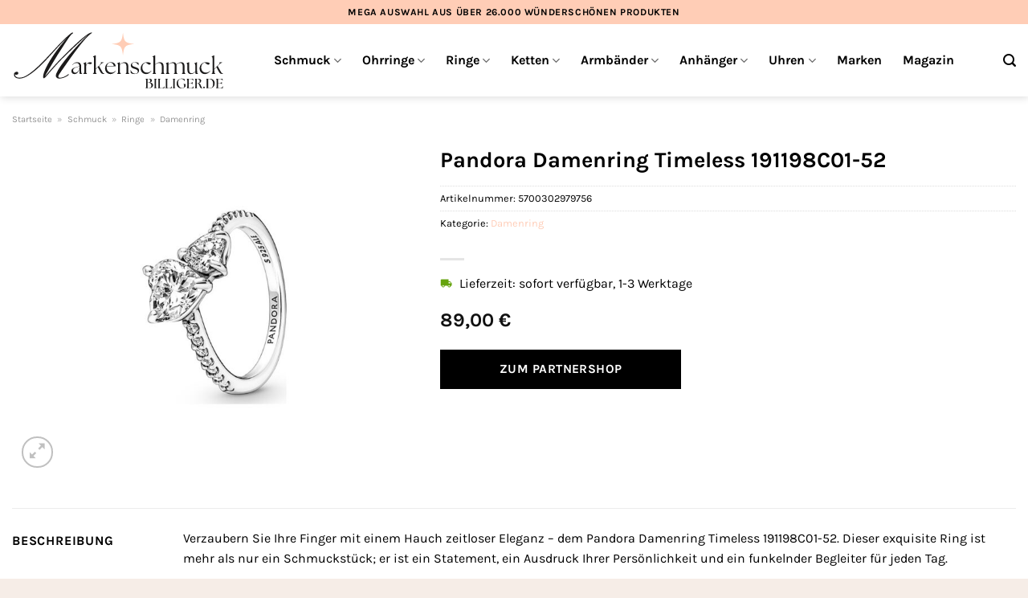

--- FILE ---
content_type: text/html; charset=UTF-8
request_url: https://www.markenschmuck-billiger.de/pandora-damenring-timeless-191198c01-52/
body_size: 32021
content:
<!DOCTYPE html>
<html lang="de" class="loading-site no-js">
<head><meta charset="UTF-8" /><script>if(navigator.userAgent.match(/MSIE|Internet Explorer/i)||navigator.userAgent.match(/Trident\/7\..*?rv:11/i)){var href=document.location.href;if(!href.match(/[?&]nowprocket/)){if(href.indexOf("?")==-1){if(href.indexOf("#")==-1){document.location.href=href+"?nowprocket=1"}else{document.location.href=href.replace("#","?nowprocket=1#")}}else{if(href.indexOf("#")==-1){document.location.href=href+"&nowprocket=1"}else{document.location.href=href.replace("#","&nowprocket=1#")}}}}</script><script>(()=>{class RocketLazyLoadScripts{constructor(){this.v="1.2.5.1",this.triggerEvents=["keydown","mousedown","mousemove","touchmove","touchstart","touchend","wheel"],this.userEventHandler=this.t.bind(this),this.touchStartHandler=this.i.bind(this),this.touchMoveHandler=this.o.bind(this),this.touchEndHandler=this.h.bind(this),this.clickHandler=this.u.bind(this),this.interceptedClicks=[],this.interceptedClickListeners=[],this.l(this),window.addEventListener("pageshow",(t=>{this.persisted=t.persisted,this.everythingLoaded&&this.m()})),document.addEventListener("DOMContentLoaded",(()=>{this.p()})),this.delayedScripts={normal:[],async:[],defer:[]},this.trash=[],this.allJQueries=[]}k(t){document.hidden?t.t():(this.triggerEvents.forEach((e=>window.addEventListener(e,t.userEventHandler,{passive:!0}))),window.addEventListener("touchstart",t.touchStartHandler,{passive:!0}),window.addEventListener("mousedown",t.touchStartHandler),document.addEventListener("visibilitychange",t.userEventHandler))}_(){this.triggerEvents.forEach((t=>window.removeEventListener(t,this.userEventHandler,{passive:!0}))),document.removeEventListener("visibilitychange",this.userEventHandler)}i(t){"HTML"!==t.target.tagName&&(window.addEventListener("touchend",this.touchEndHandler),window.addEventListener("mouseup",this.touchEndHandler),window.addEventListener("touchmove",this.touchMoveHandler,{passive:!0}),window.addEventListener("mousemove",this.touchMoveHandler),t.target.addEventListener("click",this.clickHandler),this.L(t.target,!0),this.M(t.target,"onclick","rocket-onclick"),this.C())}o(t){window.removeEventListener("touchend",this.touchEndHandler),window.removeEventListener("mouseup",this.touchEndHandler),window.removeEventListener("touchmove",this.touchMoveHandler,{passive:!0}),window.removeEventListener("mousemove",this.touchMoveHandler),t.target.removeEventListener("click",this.clickHandler),this.L(t.target,!1),this.M(t.target,"rocket-onclick","onclick"),this.O()}h(){window.removeEventListener("touchend",this.touchEndHandler),window.removeEventListener("mouseup",this.touchEndHandler),window.removeEventListener("touchmove",this.touchMoveHandler,{passive:!0}),window.removeEventListener("mousemove",this.touchMoveHandler)}u(t){t.target.removeEventListener("click",this.clickHandler),this.L(t.target,!1),this.M(t.target,"rocket-onclick","onclick"),this.interceptedClicks.push(t),t.preventDefault(),t.stopPropagation(),t.stopImmediatePropagation(),this.O()}D(){window.removeEventListener("touchstart",this.touchStartHandler,{passive:!0}),window.removeEventListener("mousedown",this.touchStartHandler),this.interceptedClicks.forEach((t=>{t.target.dispatchEvent(new MouseEvent("click",{view:t.view,bubbles:!0,cancelable:!0}))}))}l(t){EventTarget.prototype.addEventListenerBase=EventTarget.prototype.addEventListener,EventTarget.prototype.addEventListener=function(e,i,o){"click"!==e||t.windowLoaded||i===t.clickHandler||t.interceptedClickListeners.push({target:this,func:i,options:o}),(this||window).addEventListenerBase(e,i,o)}}L(t,e){this.interceptedClickListeners.forEach((i=>{i.target===t&&(e?t.removeEventListener("click",i.func,i.options):t.addEventListener("click",i.func,i.options))})),t.parentNode!==document.documentElement&&this.L(t.parentNode,e)}S(){return new Promise((t=>{this.T?this.O=t:t()}))}C(){this.T=!0}O(){this.T=!1}M(t,e,i){t.hasAttribute&&t.hasAttribute(e)&&(event.target.setAttribute(i,event.target.getAttribute(e)),event.target.removeAttribute(e))}t(){this._(this),"loading"===document.readyState?document.addEventListener("DOMContentLoaded",this.R.bind(this)):this.R()}p(){let t=[];document.querySelectorAll("script[type=rocketlazyloadscript][data-rocket-src]").forEach((e=>{let i=e.getAttribute("data-rocket-src");if(i&&0!==i.indexOf("data:")){0===i.indexOf("//")&&(i=location.protocol+i);try{const o=new URL(i).origin;o!==location.origin&&t.push({src:o,crossOrigin:e.crossOrigin||"module"===e.getAttribute("data-rocket-type")})}catch(t){}}})),t=[...new Map(t.map((t=>[JSON.stringify(t),t]))).values()],this.j(t,"preconnect")}async R(){this.lastBreath=Date.now(),this.P(this),this.F(this),this.q(),this.A(),this.I(),await this.U(this.delayedScripts.normal),await this.U(this.delayedScripts.defer),await this.U(this.delayedScripts.async);try{await this.W(),await this.H(this),await this.J()}catch(t){console.error(t)}window.dispatchEvent(new Event("rocket-allScriptsLoaded")),this.everythingLoaded=!0,this.S().then((()=>{this.D()})),this.N()}A(){document.querySelectorAll("script[type=rocketlazyloadscript]").forEach((t=>{t.hasAttribute("data-rocket-src")?t.hasAttribute("async")&&!1!==t.async?this.delayedScripts.async.push(t):t.hasAttribute("defer")&&!1!==t.defer||"module"===t.getAttribute("data-rocket-type")?this.delayedScripts.defer.push(t):this.delayedScripts.normal.push(t):this.delayedScripts.normal.push(t)}))}async B(t){if(await this.G(),!0!==t.noModule||!("noModule"in HTMLScriptElement.prototype))return new Promise((e=>{let i;function o(){(i||t).setAttribute("data-rocket-status","executed"),e()}try{if(navigator.userAgent.indexOf("Firefox/")>0||""===navigator.vendor)i=document.createElement("script"),[...t.attributes].forEach((t=>{let e=t.nodeName;"type"!==e&&("data-rocket-type"===e&&(e="type"),"data-rocket-src"===e&&(e="src"),i.setAttribute(e,t.nodeValue))})),t.text&&(i.text=t.text),i.hasAttribute("src")?(i.addEventListener("load",o),i.addEventListener("error",(function(){i.setAttribute("data-rocket-status","failed"),e()})),setTimeout((()=>{i.isConnected||e()}),1)):(i.text=t.text,o()),t.parentNode.replaceChild(i,t);else{const i=t.getAttribute("data-rocket-type"),n=t.getAttribute("data-rocket-src");i?(t.type=i,t.removeAttribute("data-rocket-type")):t.removeAttribute("type"),t.addEventListener("load",o),t.addEventListener("error",(function(){t.setAttribute("data-rocket-status","failed"),e()})),n?(t.removeAttribute("data-rocket-src"),t.src=n):t.src="data:text/javascript;base64,"+window.btoa(unescape(encodeURIComponent(t.text)))}}catch(i){t.setAttribute("data-rocket-status","failed"),e()}}));t.setAttribute("data-rocket-status","skipped")}async U(t){const e=t.shift();return e&&e.isConnected?(await this.B(e),this.U(t)):Promise.resolve()}I(){this.j([...this.delayedScripts.normal,...this.delayedScripts.defer,...this.delayedScripts.async],"preload")}j(t,e){var i=document.createDocumentFragment();t.forEach((t=>{const o=t.getAttribute&&t.getAttribute("data-rocket-src")||t.src;if(o){const n=document.createElement("link");n.href=o,n.rel=e,"preconnect"!==e&&(n.as="script"),t.getAttribute&&"module"===t.getAttribute("data-rocket-type")&&(n.crossOrigin=!0),t.crossOrigin&&(n.crossOrigin=t.crossOrigin),t.integrity&&(n.integrity=t.integrity),i.appendChild(n),this.trash.push(n)}})),document.head.appendChild(i)}P(t){let e={};function i(i,o){return e[o].eventsToRewrite.indexOf(i)>=0&&!t.everythingLoaded?"rocket-"+i:i}function o(t,o){!function(t){e[t]||(e[t]={originalFunctions:{add:t.addEventListener,remove:t.removeEventListener},eventsToRewrite:[]},t.addEventListener=function(){arguments[0]=i(arguments[0],t),e[t].originalFunctions.add.apply(t,arguments)},t.removeEventListener=function(){arguments[0]=i(arguments[0],t),e[t].originalFunctions.remove.apply(t,arguments)})}(t),e[t].eventsToRewrite.push(o)}function n(e,i){let o=e[i];e[i]=null,Object.defineProperty(e,i,{get:()=>o||function(){},set(n){t.everythingLoaded?o=n:e["rocket"+i]=o=n}})}o(document,"DOMContentLoaded"),o(window,"DOMContentLoaded"),o(window,"load"),o(window,"pageshow"),o(document,"readystatechange"),n(document,"onreadystatechange"),n(window,"onload"),n(window,"onpageshow")}F(t){let e;function i(e){return t.everythingLoaded?e:e.split(" ").map((t=>"load"===t||0===t.indexOf("load.")?"rocket-jquery-load":t)).join(" ")}function o(o){if(o&&o.fn&&!t.allJQueries.includes(o)){o.fn.ready=o.fn.init.prototype.ready=function(e){return t.domReadyFired?e.bind(document)(o):document.addEventListener("rocket-DOMContentLoaded",(()=>e.bind(document)(o))),o([])};const e=o.fn.on;o.fn.on=o.fn.init.prototype.on=function(){return this[0]===window&&("string"==typeof arguments[0]||arguments[0]instanceof String?arguments[0]=i(arguments[0]):"object"==typeof arguments[0]&&Object.keys(arguments[0]).forEach((t=>{const e=arguments[0][t];delete arguments[0][t],arguments[0][i(t)]=e}))),e.apply(this,arguments),this},t.allJQueries.push(o)}e=o}o(window.jQuery),Object.defineProperty(window,"jQuery",{get:()=>e,set(t){o(t)}})}async H(t){const e=document.querySelector("script[data-webpack]");e&&(await async function(){return new Promise((t=>{e.addEventListener("load",t),e.addEventListener("error",t)}))}(),await t.K(),await t.H(t))}async W(){this.domReadyFired=!0,await this.G(),document.dispatchEvent(new Event("rocket-readystatechange")),await this.G(),document.rocketonreadystatechange&&document.rocketonreadystatechange(),await this.G(),document.dispatchEvent(new Event("rocket-DOMContentLoaded")),await this.G(),window.dispatchEvent(new Event("rocket-DOMContentLoaded"))}async J(){await this.G(),document.dispatchEvent(new Event("rocket-readystatechange")),await this.G(),document.rocketonreadystatechange&&document.rocketonreadystatechange(),await this.G(),window.dispatchEvent(new Event("rocket-load")),await this.G(),window.rocketonload&&window.rocketonload(),await this.G(),this.allJQueries.forEach((t=>t(window).trigger("rocket-jquery-load"))),await this.G();const t=new Event("rocket-pageshow");t.persisted=this.persisted,window.dispatchEvent(t),await this.G(),window.rocketonpageshow&&window.rocketonpageshow({persisted:this.persisted}),this.windowLoaded=!0}m(){document.onreadystatechange&&document.onreadystatechange(),window.onload&&window.onload(),window.onpageshow&&window.onpageshow({persisted:this.persisted})}q(){const t=new Map;document.write=document.writeln=function(e){const i=document.currentScript;i||console.error("WPRocket unable to document.write this: "+e);const o=document.createRange(),n=i.parentElement;let s=t.get(i);void 0===s&&(s=i.nextSibling,t.set(i,s));const c=document.createDocumentFragment();o.setStart(c,0),c.appendChild(o.createContextualFragment(e)),n.insertBefore(c,s)}}async G(){Date.now()-this.lastBreath>45&&(await this.K(),this.lastBreath=Date.now())}async K(){return document.hidden?new Promise((t=>setTimeout(t))):new Promise((t=>requestAnimationFrame(t)))}N(){this.trash.forEach((t=>t.remove()))}static run(){const t=new RocketLazyLoadScripts;t.k(t)}}RocketLazyLoadScripts.run()})();</script>
	
	<link rel="profile" href="http://gmpg.org/xfn/11" />
	<link rel="pingback" href="https://www.markenschmuck-billiger.de/xmlrpc.php" />

	<script type="rocketlazyloadscript">(function(html){html.className = html.className.replace(/\bno-js\b/,'js')})(document.documentElement);</script>
<meta name='robots' content='index, follow, max-image-preview:large, max-snippet:-1, max-video-preview:-1' />
<link rel="preload" href="https://www.markenschmuck-billiger.de/wp-content/plugins/rate-my-post/public/css/fonts/ratemypost.ttf" type="font/ttf" as="font" crossorigin="anonymous"><meta name="viewport" content="width=device-width, initial-scale=1" />
	<!-- This site is optimized with the Yoast SEO plugin v26.8 - https://yoast.com/product/yoast-seo-wordpress/ -->
	<title>Pandora Damenring Timeless 191198C01-52 hier online kaufen</title>
	<meta name="description" content="Hier sehr günstig Pandora Damenring Timeless 191198C01-52 online kaufen. Täglicher versicherter Versand durch unseren Versandpartner." />
	<link rel="canonical" href="https://www.markenschmuck-billiger.de/pandora-damenring-timeless-191198c01-52/" />
	<meta property="og:locale" content="de_DE" />
	<meta property="og:type" content="article" />
	<meta property="og:title" content="Pandora Damenring Timeless 191198C01-52 hier online kaufen" />
	<meta property="og:description" content="Hier sehr günstig Pandora Damenring Timeless 191198C01-52 online kaufen. Täglicher versicherter Versand durch unseren Versandpartner." />
	<meta property="og:url" content="https://www.markenschmuck-billiger.de/pandora-damenring-timeless-191198c01-52/" />
	<meta property="og:site_name" content="Markenschmuck-billiger.de" />
	<meta property="article:modified_time" content="2026-01-02T02:12:09+00:00" />
	<meta property="og:image" content="https://www.markenschmuck-billiger.de/wp-content/uploads/2024/04/40004699-1.jpg" />
	<meta property="og:image:width" content="885" />
	<meta property="og:image:height" content="885" />
	<meta property="og:image:type" content="image/jpeg" />
	<meta name="twitter:card" content="summary_large_image" />
	<meta name="twitter:label1" content="Geschätzte Lesezeit" />
	<meta name="twitter:data1" content="6 Minuten" />
	<script type="application/ld+json" class="yoast-schema-graph">{"@context":"https://schema.org","@graph":[{"@type":"WebPage","@id":"https://www.markenschmuck-billiger.de/pandora-damenring-timeless-191198c01-52/","url":"https://www.markenschmuck-billiger.de/pandora-damenring-timeless-191198c01-52/","name":"Pandora Damenring Timeless 191198C01-52 hier online kaufen","isPartOf":{"@id":"https://www.markenschmuck-billiger.de/#website"},"primaryImageOfPage":{"@id":"https://www.markenschmuck-billiger.de/pandora-damenring-timeless-191198c01-52/#primaryimage"},"image":{"@id":"https://www.markenschmuck-billiger.de/pandora-damenring-timeless-191198c01-52/#primaryimage"},"thumbnailUrl":"https://www.markenschmuck-billiger.de/wp-content/uploads/2024/04/40004699-1.jpg","datePublished":"2024-04-09T16:29:09+00:00","dateModified":"2026-01-02T02:12:09+00:00","description":"Hier sehr günstig Pandora Damenring Timeless 191198C01-52 online kaufen. Täglicher versicherter Versand durch unseren Versandpartner.","breadcrumb":{"@id":"https://www.markenschmuck-billiger.de/pandora-damenring-timeless-191198c01-52/#breadcrumb"},"inLanguage":"de","potentialAction":[{"@type":"ReadAction","target":["https://www.markenschmuck-billiger.de/pandora-damenring-timeless-191198c01-52/"]}]},{"@type":"ImageObject","inLanguage":"de","@id":"https://www.markenschmuck-billiger.de/pandora-damenring-timeless-191198c01-52/#primaryimage","url":"https://www.markenschmuck-billiger.de/wp-content/uploads/2024/04/40004699-1.jpg","contentUrl":"https://www.markenschmuck-billiger.de/wp-content/uploads/2024/04/40004699-1.jpg","width":885,"height":885,"caption":"Pandora Damenring Timeless 191198C01-52"},{"@type":"BreadcrumbList","@id":"https://www.markenschmuck-billiger.de/pandora-damenring-timeless-191198c01-52/#breadcrumb","itemListElement":[{"@type":"ListItem","position":1,"name":"Startseite","item":"https://www.markenschmuck-billiger.de/"},{"@type":"ListItem","position":2,"name":"Shop","item":"https://www.markenschmuck-billiger.de/shop/"},{"@type":"ListItem","position":3,"name":"Pandora Damenring Timeless 191198C01-52"}]},{"@type":"WebSite","@id":"https://www.markenschmuck-billiger.de/#website","url":"https://www.markenschmuck-billiger.de/","name":"Markenschmuck-Billiger.de","description":"Schmuck günstig online kaufen","publisher":{"@id":"https://www.markenschmuck-billiger.de/#organization"},"potentialAction":[{"@type":"SearchAction","target":{"@type":"EntryPoint","urlTemplate":"https://www.markenschmuck-billiger.de/?s={search_term_string}"},"query-input":{"@type":"PropertyValueSpecification","valueRequired":true,"valueName":"search_term_string"}}],"inLanguage":"de"},{"@type":"Organization","@id":"https://www.markenschmuck-billiger.de/#organization","name":"Markenschmuck-Billiger.de","url":"https://www.markenschmuck-billiger.de/","logo":{"@type":"ImageObject","inLanguage":"de","@id":"https://www.markenschmuck-billiger.de/#/schema/logo/image/","url":"https://www.markenschmuck-billiger.de/wp-content/uploads/2024/04/markenschmuck-billiger-de-favicon.png","contentUrl":"https://www.markenschmuck-billiger.de/wp-content/uploads/2024/04/markenschmuck-billiger-de-favicon.png","width":250,"height":250,"caption":"Markenschmuck-Billiger.de"},"image":{"@id":"https://www.markenschmuck-billiger.de/#/schema/logo/image/"}}]}</script>
	<!-- / Yoast SEO plugin. -->



<link rel='prefetch' href='https://www.markenschmuck-billiger.de/wp-content/themes/flatsome/assets/js/flatsome.js?ver=a0a7aee297766598a20e' />
<link rel='prefetch' href='https://www.markenschmuck-billiger.de/wp-content/themes/flatsome/assets/js/chunk.slider.js?ver=3.18.6' />
<link rel='prefetch' href='https://www.markenschmuck-billiger.de/wp-content/themes/flatsome/assets/js/chunk.popups.js?ver=3.18.6' />
<link rel='prefetch' href='https://www.markenschmuck-billiger.de/wp-content/themes/flatsome/assets/js/chunk.tooltips.js?ver=3.18.6' />
<link rel='prefetch' href='https://www.markenschmuck-billiger.de/wp-content/themes/flatsome/assets/js/woocommerce.js?ver=49415fe6a9266f32f1f2' />
<style id='wp-img-auto-sizes-contain-inline-css' type='text/css'>
img:is([sizes=auto i],[sizes^="auto," i]){contain-intrinsic-size:3000px 1500px}
/*# sourceURL=wp-img-auto-sizes-contain-inline-css */
</style>
<link data-minify="1" rel='stylesheet' id='maintenanceLayer-css' href='https://www.markenschmuck-billiger.de/wp-content/cache/min/1/wp-content/plugins/dailylead_maintenance/css/layer.css?ver=1767524853' type='text/css' media='all' />
<link data-minify="1" rel='stylesheet' id='rate-my-post-css' href='https://www.markenschmuck-billiger.de/wp-content/cache/min/1/wp-content/plugins/rate-my-post/public/css/rate-my-post.css?ver=1767524853' type='text/css' media='all' />
<style id='rate-my-post-inline-css' type='text/css'>
.rmp-widgets-container p {  font-size: 12px;}.rmp-rating-widget .rmp-icon--ratings {  font-size: 12px;}
/*# sourceURL=rate-my-post-inline-css */
</style>
<link rel='stylesheet' id='photoswipe-css' href='https://www.markenschmuck-billiger.de/wp-content/plugins/woocommerce/assets/css/photoswipe/photoswipe.min.css?ver=9.4.4' type='text/css' media='all' />
<link rel='stylesheet' id='photoswipe-default-skin-css' href='https://www.markenschmuck-billiger.de/wp-content/plugins/woocommerce/assets/css/photoswipe/default-skin/default-skin.min.css?ver=9.4.4' type='text/css' media='all' />
<style id='woocommerce-inline-inline-css' type='text/css'>
.woocommerce form .form-row .required { visibility: visible; }
/*# sourceURL=woocommerce-inline-inline-css */
</style>
<link rel='stylesheet' id='ez-toc-css' href='https://www.markenschmuck-billiger.de/wp-content/plugins/easy-table-of-contents/assets/css/screen.min.css?ver=2.0.80' type='text/css' media='all' />
<style id='ez-toc-inline-css' type='text/css'>
div#ez-toc-container .ez-toc-title {font-size: 120%;}div#ez-toc-container .ez-toc-title {font-weight: 500;}div#ez-toc-container ul li , div#ez-toc-container ul li a {font-size: 95%;}div#ez-toc-container ul li , div#ez-toc-container ul li a {font-weight: 500;}div#ez-toc-container nav ul ul li {font-size: 90%;}div#ez-toc-container {background: #fff;border: 1px solid #000000;}div#ez-toc-container p.ez-toc-title , #ez-toc-container .ez_toc_custom_title_icon , #ez-toc-container .ez_toc_custom_toc_icon {color: #000000;}div#ez-toc-container ul.ez-toc-list a {color: #000000;}div#ez-toc-container ul.ez-toc-list a:hover {color: #000000;}div#ez-toc-container ul.ez-toc-list a:visited {color: #000000;}.ez-toc-counter nav ul li a::before {color: ;}.ez-toc-box-title {font-weight: bold; margin-bottom: 10px; text-align: center; text-transform: uppercase; letter-spacing: 1px; color: #666; padding-bottom: 5px;position:absolute;top:-4%;left:5%;background-color: inherit;transition: top 0.3s ease;}.ez-toc-box-title.toc-closed {top:-25%;}
.ez-toc-container-direction {direction: ltr;}.ez-toc-counter ul{counter-reset: item ;}.ez-toc-counter nav ul li a::before {content: counters(item, '.', decimal) '. ';display: inline-block;counter-increment: item;flex-grow: 0;flex-shrink: 0;margin-right: .2em; float: left; }.ez-toc-widget-direction {direction: ltr;}.ez-toc-widget-container ul{counter-reset: item ;}.ez-toc-widget-container nav ul li a::before {content: counters(item, '.', decimal) '. ';display: inline-block;counter-increment: item;flex-grow: 0;flex-shrink: 0;margin-right: .2em; float: left; }
/*# sourceURL=ez-toc-inline-css */
</style>
<link data-minify="1" rel='stylesheet' id='flatsome-main-css' href='https://www.markenschmuck-billiger.de/wp-content/cache/min/1/wp-content/themes/flatsome/assets/css/flatsome.css?ver=1767524853' type='text/css' media='all' />
<style id='flatsome-main-inline-css' type='text/css'>
@font-face {
				font-family: "fl-icons";
				font-display: block;
				src: url(https://www.markenschmuck-billiger.de/wp-content/themes/flatsome/assets/css/icons/fl-icons.eot?v=3.18.6);
				src:
					url(https://www.markenschmuck-billiger.de/wp-content/themes/flatsome/assets/css/icons/fl-icons.eot#iefix?v=3.18.6) format("embedded-opentype"),
					url(https://www.markenschmuck-billiger.de/wp-content/themes/flatsome/assets/css/icons/fl-icons.woff2?v=3.18.6) format("woff2"),
					url(https://www.markenschmuck-billiger.de/wp-content/themes/flatsome/assets/css/icons/fl-icons.ttf?v=3.18.6) format("truetype"),
					url(https://www.markenschmuck-billiger.de/wp-content/themes/flatsome/assets/css/icons/fl-icons.woff?v=3.18.6) format("woff"),
					url(https://www.markenschmuck-billiger.de/wp-content/themes/flatsome/assets/css/icons/fl-icons.svg?v=3.18.6#fl-icons) format("svg");
			}
/*# sourceURL=flatsome-main-inline-css */
</style>
<link data-minify="1" rel='stylesheet' id='flatsome-shop-css' href='https://www.markenschmuck-billiger.de/wp-content/cache/min/1/wp-content/themes/flatsome/assets/css/flatsome-shop.css?ver=1767524853' type='text/css' media='all' />
<script data-minify="1" type="text/javascript" src="https://www.markenschmuck-billiger.de/wp-content/cache/min/1/wp-content/plugins/dailylead_maintenance/js/layerShow.js?ver=1767524853" id="maintenanceLayerShow-js" defer></script>
<script data-minify="1" type="text/javascript" src="https://www.markenschmuck-billiger.de/wp-content/cache/min/1/wp-content/plugins/dailylead_maintenance/js/layer.js?ver=1767524853" id="maintenanceLayer-js" defer></script>
<script type="rocketlazyloadscript" data-rocket-type="text/javascript" data-rocket-src="https://www.markenschmuck-billiger.de/wp-includes/js/jquery/jquery.min.js?ver=3.7.1" id="jquery-core-js" defer></script>
<script type="rocketlazyloadscript" data-rocket-type="text/javascript" data-rocket-src="https://www.markenschmuck-billiger.de/wp-content/plugins/woocommerce/assets/js/jquery-blockui/jquery.blockUI.min.js?ver=2.7.0-wc.9.4.4" id="jquery-blockui-js" data-wp-strategy="defer" defer></script>
<script type="text/javascript" id="wc-add-to-cart-js-extra">
/* <![CDATA[ */
var wc_add_to_cart_params = {"ajax_url":"/wp-admin/admin-ajax.php","wc_ajax_url":"/?wc-ajax=%%endpoint%%","i18n_view_cart":"Warenkorb anzeigen","cart_url":"https://www.markenschmuck-billiger.de","is_cart":"","cart_redirect_after_add":"no"};
//# sourceURL=wc-add-to-cart-js-extra
/* ]]> */
</script>
<script type="rocketlazyloadscript" data-rocket-type="text/javascript" data-rocket-src="https://www.markenschmuck-billiger.de/wp-content/plugins/woocommerce/assets/js/frontend/add-to-cart.min.js?ver=9.4.4" id="wc-add-to-cart-js" defer="defer" data-wp-strategy="defer"></script>
<script type="rocketlazyloadscript" data-rocket-type="text/javascript" data-rocket-src="https://www.markenschmuck-billiger.de/wp-content/plugins/woocommerce/assets/js/photoswipe/photoswipe.min.js?ver=4.1.1-wc.9.4.4" id="photoswipe-js" defer="defer" data-wp-strategy="defer"></script>
<script type="rocketlazyloadscript" data-rocket-type="text/javascript" data-rocket-src="https://www.markenschmuck-billiger.de/wp-content/plugins/woocommerce/assets/js/photoswipe/photoswipe-ui-default.min.js?ver=4.1.1-wc.9.4.4" id="photoswipe-ui-default-js" defer="defer" data-wp-strategy="defer"></script>
<script type="text/javascript" id="wc-single-product-js-extra">
/* <![CDATA[ */
var wc_single_product_params = {"i18n_required_rating_text":"Bitte w\u00e4hle eine Bewertung","review_rating_required":"yes","flexslider":{"rtl":false,"animation":"slide","smoothHeight":true,"directionNav":false,"controlNav":"thumbnails","slideshow":false,"animationSpeed":500,"animationLoop":false,"allowOneSlide":false},"zoom_enabled":"","zoom_options":[],"photoswipe_enabled":"1","photoswipe_options":{"shareEl":false,"closeOnScroll":false,"history":false,"hideAnimationDuration":0,"showAnimationDuration":0},"flexslider_enabled":""};
//# sourceURL=wc-single-product-js-extra
/* ]]> */
</script>
<script type="rocketlazyloadscript" data-rocket-type="text/javascript" data-rocket-src="https://www.markenschmuck-billiger.de/wp-content/plugins/woocommerce/assets/js/frontend/single-product.min.js?ver=9.4.4" id="wc-single-product-js" defer="defer" data-wp-strategy="defer"></script>
<script type="rocketlazyloadscript" data-rocket-type="text/javascript" data-rocket-src="https://www.markenschmuck-billiger.de/wp-content/plugins/woocommerce/assets/js/js-cookie/js.cookie.min.js?ver=2.1.4-wc.9.4.4" id="js-cookie-js" data-wp-strategy="defer" defer></script>
<style>.woocommerce-product-gallery{ opacity: 1 !important; }</style><script type="rocketlazyloadscript">
  var _paq = window._paq = window._paq || [];
  /* tracker methods like "setCustomDimension" should be called before "trackPageView" */
  _paq.push(['trackPageView']);
  _paq.push(['enableLinkTracking']);
  (function() {
    var u="https://stats.dailylead.de/";
    _paq.push(['setTrackerUrl', u+'matomo.php']);
    _paq.push(['setSiteId', '230']);
    var d=document, g=d.createElement('script'), s=d.getElementsByTagName('script')[0];
    g.async=true; g.src=u+'matomo.js'; s.parentNode.insertBefore(g,s);
  })();
</script>
<script type="rocketlazyloadscript" data-minify="1" data-host="https://digistats.de" data-dnt="false" data-rocket-src="https://www.markenschmuck-billiger.de/wp-content/cache/min/1/js/script.js?ver=1767524853" id="ZwSg9rf6GA" async defer></script>	<noscript><style>.woocommerce-product-gallery{ opacity: 1 !important; }</style></noscript>
	<style class='wp-fonts-local' type='text/css'>
@font-face{font-family:Inter;font-style:normal;font-weight:300 900;font-display:fallback;src:url('https://www.markenschmuck-billiger.de/wp-content/plugins/woocommerce/assets/fonts/Inter-VariableFont_slnt,wght.woff2') format('woff2');font-stretch:normal;}
@font-face{font-family:Cardo;font-style:normal;font-weight:400;font-display:fallback;src:url('https://www.markenschmuck-billiger.de/wp-content/plugins/woocommerce/assets/fonts/cardo_normal_400.woff2') format('woff2');}
</style>
<link rel="icon" href="https://www.markenschmuck-billiger.de/wp-content/uploads/2024/04/cropped-markenschmuck-billiger-de-favicon-32x32.png" sizes="32x32" />
<link rel="icon" href="https://www.markenschmuck-billiger.de/wp-content/uploads/2024/04/cropped-markenschmuck-billiger-de-favicon-192x192.png" sizes="192x192" />
<link rel="apple-touch-icon" href="https://www.markenschmuck-billiger.de/wp-content/uploads/2024/04/cropped-markenschmuck-billiger-de-favicon-180x180.png" />
<meta name="msapplication-TileImage" content="https://www.markenschmuck-billiger.de/wp-content/uploads/2024/04/cropped-markenschmuck-billiger-de-favicon-270x270.png" />
<style id="custom-css" type="text/css">:root {--primary-color: #000000;--fs-color-primary: #000000;--fs-color-secondary: #000000;--fs-color-success: #7a9c59;--fs-color-alert: #b20000;--fs-experimental-link-color: #ffcdb7;--fs-experimental-link-color-hover: #000000;}.tooltipster-base {--tooltip-color: #fff;--tooltip-bg-color: #000;}.off-canvas-right .mfp-content, .off-canvas-left .mfp-content {--drawer-width: 300px;}.off-canvas .mfp-content.off-canvas-cart {--drawer-width: 360px;}.container-width, .full-width .ubermenu-nav, .container, .row{max-width: 1420px}.row.row-collapse{max-width: 1390px}.row.row-small{max-width: 1412.5px}.row.row-large{max-width: 1450px}.header-main{height: 90px}#logo img{max-height: 90px}#logo{width:265px;}#logo img{padding:8px 0;}.header-top{min-height: 30px}.transparent .header-main{height: 90px}.transparent #logo img{max-height: 90px}.has-transparent + .page-title:first-of-type,.has-transparent + #main > .page-title,.has-transparent + #main > div > .page-title,.has-transparent + #main .page-header-wrapper:first-of-type .page-title{padding-top: 120px;}.header.show-on-scroll,.stuck .header-main{height:70px!important}.stuck #logo img{max-height: 70px!important}.header-bg-color {background-color: #ffffff}.header-bottom {background-color: #f1f1f1}.top-bar-nav > li > a{line-height: 16px }.header-main .nav > li > a{line-height: 16px }.stuck .header-main .nav > li > a{line-height: 50px }@media (max-width: 549px) {.header-main{height: 70px}#logo img{max-height: 70px}}.header-top{background-color:#ffcdb6!important;}body{color: #000000}h1,h2,h3,h4,h5,h6,.heading-font{color: #000000;}@media screen and (max-width: 549px){body{font-size: 100%;}}body{font-family: Karla, sans-serif;}body {font-weight: 400;font-style: normal;}.nav > li > a {font-family: Karla, sans-serif;}.mobile-sidebar-levels-2 .nav > li > ul > li > a {font-family: Karla, sans-serif;}.nav > li > a,.mobile-sidebar-levels-2 .nav > li > ul > li > a {font-weight: 700;font-style: normal;}h1,h2,h3,h4,h5,h6,.heading-font, .off-canvas-center .nav-sidebar.nav-vertical > li > a{font-family: Karla, sans-serif;}h1,h2,h3,h4,h5,h6,.heading-font,.banner h1,.banner h2 {font-weight: 700;font-style: normal;}.alt-font{font-family: "Dancing Script", sans-serif;}.alt-font {font-weight: 400!important;font-style: normal!important;}.header:not(.transparent) .top-bar-nav > li > a {color: #000000;}.header:not(.transparent) .header-nav-main.nav > li > a {color: #000000;}.widget:where(:not(.widget_shopping_cart)) a{color: #000000;}.widget:where(:not(.widget_shopping_cart)) a:hover{color: #ffcdb7;}.widget .tagcloud a:hover{border-color: #ffcdb7; background-color: #ffcdb7;}.has-equal-box-heights .box-image {padding-top: 100%;}@media screen and (min-width: 550px){.products .box-vertical .box-image{min-width: 300px!important;width: 300px!important;}}.header-main .social-icons,.header-main .cart-icon strong,.header-main .menu-title,.header-main .header-button > .button.is-outline,.header-main .nav > li > a > i:not(.icon-angle-down){color: #000000!important;}.header-main .header-button > .button.is-outline,.header-main .cart-icon strong:after,.header-main .cart-icon strong{border-color: #000000!important;}.header-main .header-button > .button:not(.is-outline){background-color: #000000!important;}.header-main .current-dropdown .cart-icon strong,.header-main .header-button > .button:hover,.header-main .header-button > .button:hover i,.header-main .header-button > .button:hover span{color:#FFF!important;}.header-main .menu-title:hover,.header-main .social-icons a:hover,.header-main .header-button > .button.is-outline:hover,.header-main .nav > li > a:hover > i:not(.icon-angle-down){color: #000000!important;}.header-main .current-dropdown .cart-icon strong,.header-main .header-button > .button:hover{background-color: #000000!important;}.header-main .current-dropdown .cart-icon strong:after,.header-main .current-dropdown .cart-icon strong,.header-main .header-button > .button:hover{border-color: #000000!important;}.absolute-footer, html{background-color: #f6ede7}.page-title-small + main .product-container > .row{padding-top:0;}.nav-vertical-fly-out > li + li {border-top-width: 1px; border-top-style: solid;}/* Custom CSS */.header-vertical-menu__fly-out .current-dropdown.menu-item .nav-dropdown {display: block;}.header-vertical-menu__opener {font-size: initial;}.off-canvas-right .mfp-content, .off-canvas-left .mfp-content {max-width: 320px;width:100%}.off-canvas-left.mfp-ready .mfp-close {color: black;}.product-summary .woocommerce-Price-currencySymbol {font-size: inherit;vertical-align: inherit;margin-top: inherit;}.product-section-title-related {text-align: center;padding-top: 45px;}.yith-wcwl-add-to-wishlist {margin-top: 10px;margin-bottom: 30px;}.page-title {margin-top: 20px;}@media screen and (min-width: 850px) {.page-title-inner {padding-top: 0;min-height: auto;}}/*** START Sticky Banner ***/.sticky-add-to-cart__product img {display: none;}.sticky-add-to-cart__product .product-title-small {display: none;}.sticky-add-to-cart--active .cart {padding-top: 5px;padding-bottom: 5px;max-width: 250px;flex-grow: 1;font-size: smaller;margin-bottom: 0;}.sticky-add-to-cart.sticky-add-to-cart--active .single_add_to_cart_button{margin: 0;padding-top: 10px;padding-bottom: 10px;border-radius: 99px;width: 100%;line-height: 1.5;}.single_add_to_cart_button,.sticky-add-to-cart:not(.sticky-add-to-cart--active) .single_add_to_cart_button {padding: 5px;max-width: 300px;width:100%;margin:0;}.sticky-add-to-cart--active {-webkit-backdrop-filter: blur(7px);backdrop-filter: blur(7px);display: flex;justify-content: center;padding: 3px 10px;}.sticky-add-to-cart__product .product-title-small {height: 14px;overflow: hidden;}.sticky-add-to-cart--active .woocommerce-variation-price, .sticky-add-to-cart--active .product-page-price {font-size: 24px;}.sticky-add-to-cart--active .price del {font-size: 50%;margin-bottom: 4px;}.sticky-add-to-cart--active .price del::after {width: 50%;}.sticky-add-to-cart__product {margin-right: 5px;}/*** END Sticky Banner ***/.yadore {display: grid;grid-template-columns: repeat(4,minmax(0,1fr));gap:1rem;}.col-4 .yadore {display: grid;grid-template-columns: repeat(4,minmax(0,1fr));gap:1rem;}.yadore .yadore-item {background: #fff;border-radius: 15px;}.yadore .yadore-item li.delivery_time,.yadore .yadore-item li.stock_status,.yadore .yadore-item li.stock_status.nicht {list-style-type: none;padding: 0px 0 0px 24px;margin: 0px!important;}.yadore .yadore-item img:not(.logo) {min-height: 170px;max-height: 170px;}.yadore .yadore-item img.logo {max-width: 70px;max-height: 30px;}.ayo-logo-name {margin-top: 12px;display: block;white-space: nowrap;font-size: xx-small;}.product-info {display: flex;flex-direction: column;padding-bottom: 0;}.product-info.product-title {order: 1;}.product-info .is-divider {order: 2;}.product-info .product-short-description {order: 3;}.product-info .product-short-description li {list-style-type: none;padding: 0px 0 0px 24px;margin: 0px 0px 3px 0px!important;}li.delivery_time,.product-info .product-short-description li.delivery_time {background: url([data-uri]) no-repeat left center;}li.delivery_time,.product-info .product-short-description li.delivery_time {background: url([data-uri]) no-repeat left center;}li.stock_status,.product-info .product-short-description li.stock_status {background: url([data-uri]) no-repeat left center;}li.stock_status.nicht,.product-info .product-short-description li.stock_status.nicht {background: url([data-uri]) no-repeat left center;}.product-info .price-wrapper {order: 4;}.product-info .price-wrapper .price {margin: 0;}.product-info .cart,.product-info .sticky-add-to-cart-wrapper {order:5;margin: 25px 0;}.product-info .yith-wcwl-add-to-wishlist {order: 6;margin: 0;}.overflow-hidden { overflow: hidden;}.overflow-hidden.banner h3 {line-height: 0;}.nowrap { white-space: nowrap;}.height-40 {height: 40px !important;}.m-0 {margin: 0 !important;}a.stretched-link:after {position: absolute;top: 0;right: 0;bottom: 0;left: 0;pointer-events: auto;content: "";background-color: rgba(0,0,0,0.0);z-index: 1;}.z-index-0 {z-index: 0;}.z-index-10 {z-index: 10;}.price del {text-decoration-line: none;position: relative;}.price del::after {content: '';position: absolute;border-top: 2px solid red;width: 100%;height: 100%;left: 0;transform: rotate(-10deg);top: 50%;}.product-small.box .box-image .image-cover img {object-fit: contain;}.product-small.box .box-image {text-align: center;}.product-small.box .box-text .title-wrapper {max-height: 75px;overflow: hidden;margin-bottom: 15px;}.woocommerce-product-gallery__wrapper .woocommerce-product-gallery__image a img {max-height: 420px;width: auto;margin: 0 auto;display: block;}.has-equal-box-heights .box-image img {-o-object-fit: contain;object-fit: contain;}/* START Mobile Menu */.off-canvas-left .mfp-content, .off-canvas-right .mfp-content {width: 85%;max-width: 360px;}.off-canvas-left .mfp-content .nav>li>a, .off-canvas-right .mfp-content .nav>li>a,.mobile-sidebar-levels-2 .nav-slide>li>.sub-menu>li:not(.nav-slide-header)>a, .mobile-sidebar-levels-2 .nav-slide>li>ul.children>li:not(.nav-slide-header)>a {font-size: 1.1em;color: #000;}.mobile-sidebar-levels-2 .nav-slide>li>.sub-menu>li:not(.nav-slide-header)>a, .mobile-sidebar-levels-2 .nav-slide>li>ul.children>li:not(.nav-slide-header)>a {text-transform: none;}/* END Mobile Menu *//*** START MENU frühes umschalten auf MobileCSS ***/@media (min-width: 850px) and (max-width: 1200px) {header [data-show=show-for-medium], header .show-for-medium {display: block !important;}}@media (max-width: 1200px) {header [data-show=hide-for-medium], header .hide-for-medium {display: none !important;}.medium-logo-center .logo {-webkit-box-ordinal-group: 2;-ms-flex-order: 2;order: 2;}header .show-for-medium.flex-right {-webkit-box-ordinal-group: 3;-ms-flex-order: 3;order: 3;}.medium-logo-center .logo img {margin: 0 auto;}}/*** END MENUfrühes umschalten auf MobileCSS ***/#masthead .flex-left .header-nav.header-nav-main.nav.nav-left {-webkit-box-pack: center;-ms-flex-pack: center;justify-content: center;}.logo-left .logo {margin-left: 0;margin-right: 0px;}.product-title a {color: #000000;}.product-title a:hover {color: var(--fs-experimental-link-color);}/* Custom CSS Tablet */@media (max-width: 849px){.nav li a,.nav-vertical>li>ul li a,.nav-slide-header .toggle,.mobile-sidebar-levels-2 .nav-slide>li>ul.children>li>a, .mobile-sidebar-levels-2 .nav-slide>li>.sub-menu>li>a {color: #000 !important;opacity: 1;}/*** START Sticky Banner ***/.sticky-add-to-cart--active {justify-content: space-between;font-size: .9em;}/*** END Sticky Banner ***/.post-title.is-large {font-size: 1.75em;}}/* Custom CSS Mobile */@media (max-width: 549px){/*** START Sticky Banner ***/.sticky-add-to-cart:not(.sticky-add-to-cart--active) {width: 100% !important;max-width: 100%;}.sticky-add-to-cart:not(.sticky-add-to-cart--active) .single_add_to_cart_button {padding: 5px 25px;max-width: 100%;}/*** END Sticky Banner ***/.single_add_to_cart_button {padding: 5px 25px;max-width: 100%;width: 100%;}.yadore,.col-4 .yadore {grid-template-columns: repeat(1,minmax(0,1fr));}}.label-new.menu-item > a:after{content:"Neu";}.label-hot.menu-item > a:after{content:"Hot";}.label-sale.menu-item > a:after{content:"Aktion";}.label-popular.menu-item > a:after{content:"Beliebt";}</style><style id="kirki-inline-styles">/* latin-ext */
@font-face {
  font-family: 'Karla';
  font-style: normal;
  font-weight: 400;
  font-display: swap;
  src: url(https://www.markenschmuck-billiger.de/wp-content/fonts/karla/qkB9XvYC6trAT55ZBi1ueQVIjQTD-JrIH2G7nytkHRyQ8p4wUjm6bnEr.woff2) format('woff2');
  unicode-range: U+0100-02BA, U+02BD-02C5, U+02C7-02CC, U+02CE-02D7, U+02DD-02FF, U+0304, U+0308, U+0329, U+1D00-1DBF, U+1E00-1E9F, U+1EF2-1EFF, U+2020, U+20A0-20AB, U+20AD-20C0, U+2113, U+2C60-2C7F, U+A720-A7FF;
}
/* latin */
@font-face {
  font-family: 'Karla';
  font-style: normal;
  font-weight: 400;
  font-display: swap;
  src: url(https://www.markenschmuck-billiger.de/wp-content/fonts/karla/qkB9XvYC6trAT55ZBi1ueQVIjQTD-JrIH2G7nytkHRyQ8p4wUje6bg.woff2) format('woff2');
  unicode-range: U+0000-00FF, U+0131, U+0152-0153, U+02BB-02BC, U+02C6, U+02DA, U+02DC, U+0304, U+0308, U+0329, U+2000-206F, U+20AC, U+2122, U+2191, U+2193, U+2212, U+2215, U+FEFF, U+FFFD;
}
/* latin-ext */
@font-face {
  font-family: 'Karla';
  font-style: normal;
  font-weight: 700;
  font-display: swap;
  src: url(https://www.markenschmuck-billiger.de/wp-content/fonts/karla/qkB9XvYC6trAT55ZBi1ueQVIjQTD-JrIH2G7nytkHRyQ8p4wUjm6bnEr.woff2) format('woff2');
  unicode-range: U+0100-02BA, U+02BD-02C5, U+02C7-02CC, U+02CE-02D7, U+02DD-02FF, U+0304, U+0308, U+0329, U+1D00-1DBF, U+1E00-1E9F, U+1EF2-1EFF, U+2020, U+20A0-20AB, U+20AD-20C0, U+2113, U+2C60-2C7F, U+A720-A7FF;
}
/* latin */
@font-face {
  font-family: 'Karla';
  font-style: normal;
  font-weight: 700;
  font-display: swap;
  src: url(https://www.markenschmuck-billiger.de/wp-content/fonts/karla/qkB9XvYC6trAT55ZBi1ueQVIjQTD-JrIH2G7nytkHRyQ8p4wUje6bg.woff2) format('woff2');
  unicode-range: U+0000-00FF, U+0131, U+0152-0153, U+02BB-02BC, U+02C6, U+02DA, U+02DC, U+0304, U+0308, U+0329, U+2000-206F, U+20AC, U+2122, U+2191, U+2193, U+2212, U+2215, U+FEFF, U+FFFD;
}/* vietnamese */
@font-face {
  font-family: 'Dancing Script';
  font-style: normal;
  font-weight: 400;
  font-display: swap;
  src: url(https://www.markenschmuck-billiger.de/wp-content/fonts/dancing-script/If2cXTr6YS-zF4S-kcSWSVi_sxjsohD9F50Ruu7BMSo3Rep8ltA.woff2) format('woff2');
  unicode-range: U+0102-0103, U+0110-0111, U+0128-0129, U+0168-0169, U+01A0-01A1, U+01AF-01B0, U+0300-0301, U+0303-0304, U+0308-0309, U+0323, U+0329, U+1EA0-1EF9, U+20AB;
}
/* latin-ext */
@font-face {
  font-family: 'Dancing Script';
  font-style: normal;
  font-weight: 400;
  font-display: swap;
  src: url(https://www.markenschmuck-billiger.de/wp-content/fonts/dancing-script/If2cXTr6YS-zF4S-kcSWSVi_sxjsohD9F50Ruu7BMSo3ROp8ltA.woff2) format('woff2');
  unicode-range: U+0100-02BA, U+02BD-02C5, U+02C7-02CC, U+02CE-02D7, U+02DD-02FF, U+0304, U+0308, U+0329, U+1D00-1DBF, U+1E00-1E9F, U+1EF2-1EFF, U+2020, U+20A0-20AB, U+20AD-20C0, U+2113, U+2C60-2C7F, U+A720-A7FF;
}
/* latin */
@font-face {
  font-family: 'Dancing Script';
  font-style: normal;
  font-weight: 400;
  font-display: swap;
  src: url(https://www.markenschmuck-billiger.de/wp-content/fonts/dancing-script/If2cXTr6YS-zF4S-kcSWSVi_sxjsohD9F50Ruu7BMSo3Sup8.woff2) format('woff2');
  unicode-range: U+0000-00FF, U+0131, U+0152-0153, U+02BB-02BC, U+02C6, U+02DA, U+02DC, U+0304, U+0308, U+0329, U+2000-206F, U+20AC, U+2122, U+2191, U+2193, U+2212, U+2215, U+FEFF, U+FFFD;
}</style><noscript><style id="rocket-lazyload-nojs-css">.rll-youtube-player, [data-lazy-src]{display:none !important;}</style></noscript><link data-minify="1" rel='stylesheet' id='wc-blocks-style-css' href='https://www.markenschmuck-billiger.de/wp-content/cache/min/1/wp-content/plugins/woocommerce/assets/client/blocks/wc-blocks.css?ver=1767524853' type='text/css' media='all' />
<style id='global-styles-inline-css' type='text/css'>
:root{--wp--preset--aspect-ratio--square: 1;--wp--preset--aspect-ratio--4-3: 4/3;--wp--preset--aspect-ratio--3-4: 3/4;--wp--preset--aspect-ratio--3-2: 3/2;--wp--preset--aspect-ratio--2-3: 2/3;--wp--preset--aspect-ratio--16-9: 16/9;--wp--preset--aspect-ratio--9-16: 9/16;--wp--preset--color--black: #000000;--wp--preset--color--cyan-bluish-gray: #abb8c3;--wp--preset--color--white: #ffffff;--wp--preset--color--pale-pink: #f78da7;--wp--preset--color--vivid-red: #cf2e2e;--wp--preset--color--luminous-vivid-orange: #ff6900;--wp--preset--color--luminous-vivid-amber: #fcb900;--wp--preset--color--light-green-cyan: #7bdcb5;--wp--preset--color--vivid-green-cyan: #00d084;--wp--preset--color--pale-cyan-blue: #8ed1fc;--wp--preset--color--vivid-cyan-blue: #0693e3;--wp--preset--color--vivid-purple: #9b51e0;--wp--preset--color--primary: #000000;--wp--preset--color--secondary: #000000;--wp--preset--color--success: #7a9c59;--wp--preset--color--alert: #b20000;--wp--preset--gradient--vivid-cyan-blue-to-vivid-purple: linear-gradient(135deg,rgb(6,147,227) 0%,rgb(155,81,224) 100%);--wp--preset--gradient--light-green-cyan-to-vivid-green-cyan: linear-gradient(135deg,rgb(122,220,180) 0%,rgb(0,208,130) 100%);--wp--preset--gradient--luminous-vivid-amber-to-luminous-vivid-orange: linear-gradient(135deg,rgb(252,185,0) 0%,rgb(255,105,0) 100%);--wp--preset--gradient--luminous-vivid-orange-to-vivid-red: linear-gradient(135deg,rgb(255,105,0) 0%,rgb(207,46,46) 100%);--wp--preset--gradient--very-light-gray-to-cyan-bluish-gray: linear-gradient(135deg,rgb(238,238,238) 0%,rgb(169,184,195) 100%);--wp--preset--gradient--cool-to-warm-spectrum: linear-gradient(135deg,rgb(74,234,220) 0%,rgb(151,120,209) 20%,rgb(207,42,186) 40%,rgb(238,44,130) 60%,rgb(251,105,98) 80%,rgb(254,248,76) 100%);--wp--preset--gradient--blush-light-purple: linear-gradient(135deg,rgb(255,206,236) 0%,rgb(152,150,240) 100%);--wp--preset--gradient--blush-bordeaux: linear-gradient(135deg,rgb(254,205,165) 0%,rgb(254,45,45) 50%,rgb(107,0,62) 100%);--wp--preset--gradient--luminous-dusk: linear-gradient(135deg,rgb(255,203,112) 0%,rgb(199,81,192) 50%,rgb(65,88,208) 100%);--wp--preset--gradient--pale-ocean: linear-gradient(135deg,rgb(255,245,203) 0%,rgb(182,227,212) 50%,rgb(51,167,181) 100%);--wp--preset--gradient--electric-grass: linear-gradient(135deg,rgb(202,248,128) 0%,rgb(113,206,126) 100%);--wp--preset--gradient--midnight: linear-gradient(135deg,rgb(2,3,129) 0%,rgb(40,116,252) 100%);--wp--preset--font-size--small: 13px;--wp--preset--font-size--medium: 20px;--wp--preset--font-size--large: 36px;--wp--preset--font-size--x-large: 42px;--wp--preset--font-family--inter: "Inter", sans-serif;--wp--preset--font-family--cardo: Cardo;--wp--preset--spacing--20: 0.44rem;--wp--preset--spacing--30: 0.67rem;--wp--preset--spacing--40: 1rem;--wp--preset--spacing--50: 1.5rem;--wp--preset--spacing--60: 2.25rem;--wp--preset--spacing--70: 3.38rem;--wp--preset--spacing--80: 5.06rem;--wp--preset--shadow--natural: 6px 6px 9px rgba(0, 0, 0, 0.2);--wp--preset--shadow--deep: 12px 12px 50px rgba(0, 0, 0, 0.4);--wp--preset--shadow--sharp: 6px 6px 0px rgba(0, 0, 0, 0.2);--wp--preset--shadow--outlined: 6px 6px 0px -3px rgb(255, 255, 255), 6px 6px rgb(0, 0, 0);--wp--preset--shadow--crisp: 6px 6px 0px rgb(0, 0, 0);}:where(body) { margin: 0; }.wp-site-blocks > .alignleft { float: left; margin-right: 2em; }.wp-site-blocks > .alignright { float: right; margin-left: 2em; }.wp-site-blocks > .aligncenter { justify-content: center; margin-left: auto; margin-right: auto; }:where(.is-layout-flex){gap: 0.5em;}:where(.is-layout-grid){gap: 0.5em;}.is-layout-flow > .alignleft{float: left;margin-inline-start: 0;margin-inline-end: 2em;}.is-layout-flow > .alignright{float: right;margin-inline-start: 2em;margin-inline-end: 0;}.is-layout-flow > .aligncenter{margin-left: auto !important;margin-right: auto !important;}.is-layout-constrained > .alignleft{float: left;margin-inline-start: 0;margin-inline-end: 2em;}.is-layout-constrained > .alignright{float: right;margin-inline-start: 2em;margin-inline-end: 0;}.is-layout-constrained > .aligncenter{margin-left: auto !important;margin-right: auto !important;}.is-layout-constrained > :where(:not(.alignleft):not(.alignright):not(.alignfull)){margin-left: auto !important;margin-right: auto !important;}body .is-layout-flex{display: flex;}.is-layout-flex{flex-wrap: wrap;align-items: center;}.is-layout-flex > :is(*, div){margin: 0;}body .is-layout-grid{display: grid;}.is-layout-grid > :is(*, div){margin: 0;}body{padding-top: 0px;padding-right: 0px;padding-bottom: 0px;padding-left: 0px;}a:where(:not(.wp-element-button)){text-decoration: none;}:root :where(.wp-element-button, .wp-block-button__link){background-color: #32373c;border-width: 0;color: #fff;font-family: inherit;font-size: inherit;font-style: inherit;font-weight: inherit;letter-spacing: inherit;line-height: inherit;padding-top: calc(0.667em + 2px);padding-right: calc(1.333em + 2px);padding-bottom: calc(0.667em + 2px);padding-left: calc(1.333em + 2px);text-decoration: none;text-transform: inherit;}.has-black-color{color: var(--wp--preset--color--black) !important;}.has-cyan-bluish-gray-color{color: var(--wp--preset--color--cyan-bluish-gray) !important;}.has-white-color{color: var(--wp--preset--color--white) !important;}.has-pale-pink-color{color: var(--wp--preset--color--pale-pink) !important;}.has-vivid-red-color{color: var(--wp--preset--color--vivid-red) !important;}.has-luminous-vivid-orange-color{color: var(--wp--preset--color--luminous-vivid-orange) !important;}.has-luminous-vivid-amber-color{color: var(--wp--preset--color--luminous-vivid-amber) !important;}.has-light-green-cyan-color{color: var(--wp--preset--color--light-green-cyan) !important;}.has-vivid-green-cyan-color{color: var(--wp--preset--color--vivid-green-cyan) !important;}.has-pale-cyan-blue-color{color: var(--wp--preset--color--pale-cyan-blue) !important;}.has-vivid-cyan-blue-color{color: var(--wp--preset--color--vivid-cyan-blue) !important;}.has-vivid-purple-color{color: var(--wp--preset--color--vivid-purple) !important;}.has-primary-color{color: var(--wp--preset--color--primary) !important;}.has-secondary-color{color: var(--wp--preset--color--secondary) !important;}.has-success-color{color: var(--wp--preset--color--success) !important;}.has-alert-color{color: var(--wp--preset--color--alert) !important;}.has-black-background-color{background-color: var(--wp--preset--color--black) !important;}.has-cyan-bluish-gray-background-color{background-color: var(--wp--preset--color--cyan-bluish-gray) !important;}.has-white-background-color{background-color: var(--wp--preset--color--white) !important;}.has-pale-pink-background-color{background-color: var(--wp--preset--color--pale-pink) !important;}.has-vivid-red-background-color{background-color: var(--wp--preset--color--vivid-red) !important;}.has-luminous-vivid-orange-background-color{background-color: var(--wp--preset--color--luminous-vivid-orange) !important;}.has-luminous-vivid-amber-background-color{background-color: var(--wp--preset--color--luminous-vivid-amber) !important;}.has-light-green-cyan-background-color{background-color: var(--wp--preset--color--light-green-cyan) !important;}.has-vivid-green-cyan-background-color{background-color: var(--wp--preset--color--vivid-green-cyan) !important;}.has-pale-cyan-blue-background-color{background-color: var(--wp--preset--color--pale-cyan-blue) !important;}.has-vivid-cyan-blue-background-color{background-color: var(--wp--preset--color--vivid-cyan-blue) !important;}.has-vivid-purple-background-color{background-color: var(--wp--preset--color--vivid-purple) !important;}.has-primary-background-color{background-color: var(--wp--preset--color--primary) !important;}.has-secondary-background-color{background-color: var(--wp--preset--color--secondary) !important;}.has-success-background-color{background-color: var(--wp--preset--color--success) !important;}.has-alert-background-color{background-color: var(--wp--preset--color--alert) !important;}.has-black-border-color{border-color: var(--wp--preset--color--black) !important;}.has-cyan-bluish-gray-border-color{border-color: var(--wp--preset--color--cyan-bluish-gray) !important;}.has-white-border-color{border-color: var(--wp--preset--color--white) !important;}.has-pale-pink-border-color{border-color: var(--wp--preset--color--pale-pink) !important;}.has-vivid-red-border-color{border-color: var(--wp--preset--color--vivid-red) !important;}.has-luminous-vivid-orange-border-color{border-color: var(--wp--preset--color--luminous-vivid-orange) !important;}.has-luminous-vivid-amber-border-color{border-color: var(--wp--preset--color--luminous-vivid-amber) !important;}.has-light-green-cyan-border-color{border-color: var(--wp--preset--color--light-green-cyan) !important;}.has-vivid-green-cyan-border-color{border-color: var(--wp--preset--color--vivid-green-cyan) !important;}.has-pale-cyan-blue-border-color{border-color: var(--wp--preset--color--pale-cyan-blue) !important;}.has-vivid-cyan-blue-border-color{border-color: var(--wp--preset--color--vivid-cyan-blue) !important;}.has-vivid-purple-border-color{border-color: var(--wp--preset--color--vivid-purple) !important;}.has-primary-border-color{border-color: var(--wp--preset--color--primary) !important;}.has-secondary-border-color{border-color: var(--wp--preset--color--secondary) !important;}.has-success-border-color{border-color: var(--wp--preset--color--success) !important;}.has-alert-border-color{border-color: var(--wp--preset--color--alert) !important;}.has-vivid-cyan-blue-to-vivid-purple-gradient-background{background: var(--wp--preset--gradient--vivid-cyan-blue-to-vivid-purple) !important;}.has-light-green-cyan-to-vivid-green-cyan-gradient-background{background: var(--wp--preset--gradient--light-green-cyan-to-vivid-green-cyan) !important;}.has-luminous-vivid-amber-to-luminous-vivid-orange-gradient-background{background: var(--wp--preset--gradient--luminous-vivid-amber-to-luminous-vivid-orange) !important;}.has-luminous-vivid-orange-to-vivid-red-gradient-background{background: var(--wp--preset--gradient--luminous-vivid-orange-to-vivid-red) !important;}.has-very-light-gray-to-cyan-bluish-gray-gradient-background{background: var(--wp--preset--gradient--very-light-gray-to-cyan-bluish-gray) !important;}.has-cool-to-warm-spectrum-gradient-background{background: var(--wp--preset--gradient--cool-to-warm-spectrum) !important;}.has-blush-light-purple-gradient-background{background: var(--wp--preset--gradient--blush-light-purple) !important;}.has-blush-bordeaux-gradient-background{background: var(--wp--preset--gradient--blush-bordeaux) !important;}.has-luminous-dusk-gradient-background{background: var(--wp--preset--gradient--luminous-dusk) !important;}.has-pale-ocean-gradient-background{background: var(--wp--preset--gradient--pale-ocean) !important;}.has-electric-grass-gradient-background{background: var(--wp--preset--gradient--electric-grass) !important;}.has-midnight-gradient-background{background: var(--wp--preset--gradient--midnight) !important;}.has-small-font-size{font-size: var(--wp--preset--font-size--small) !important;}.has-medium-font-size{font-size: var(--wp--preset--font-size--medium) !important;}.has-large-font-size{font-size: var(--wp--preset--font-size--large) !important;}.has-x-large-font-size{font-size: var(--wp--preset--font-size--x-large) !important;}.has-inter-font-family{font-family: var(--wp--preset--font-family--inter) !important;}.has-cardo-font-family{font-family: var(--wp--preset--font-family--cardo) !important;}
/*# sourceURL=global-styles-inline-css */
</style>
</head>

<body class="wp-singular product-template-default single single-product postid-4718 wp-theme-flatsome wp-child-theme-flatsome-child theme-flatsome woocommerce woocommerce-page woocommerce-no-js header-shadow lightbox nav-dropdown-has-arrow nav-dropdown-has-shadow nav-dropdown-has-border mobile-submenu-slide mobile-submenu-slide-levels-2">


<a class="skip-link screen-reader-text" href="#main">Zum Inhalt springen</a>

<div id="wrapper">

	
	<header id="header" class="header ">
		<div class="header-wrapper">
			<div id="top-bar" class="header-top hide-for-sticky flex-has-center hide-for-medium">
    <div class="flex-row container">
      <div class="flex-col hide-for-medium flex-left">
          <ul class="nav nav-left medium-nav-center nav-small  nav-divided">
                        </ul>
      </div>

      <div class="flex-col hide-for-medium flex-center">
          <ul class="nav nav-center nav-small  nav-divided">
              <li class="html custom html_topbar_left"><strong class="uppercase">Mega Auswahl aus über 26.000 wünderschönen Produkten</strong></li>          </ul>
      </div>

      <div class="flex-col hide-for-medium flex-right">
         <ul class="nav top-bar-nav nav-right nav-small  nav-divided">
                        </ul>
      </div>

      
    </div>
</div>
<div id="masthead" class="header-main hide-for-sticky">
      <div class="header-inner flex-row container logo-left medium-logo-center" role="navigation">

          <!-- Logo -->
          <div id="logo" class="flex-col logo">
            
<!-- Header logo -->
<a href="https://www.markenschmuck-billiger.de/" title="Markenschmuck-billiger.de - Schmuck günstig online kaufen" rel="home">
		<img width="1" height="1" src="data:image/svg+xml,%3Csvg%20xmlns='http://www.w3.org/2000/svg'%20viewBox='0%200%201%201'%3E%3C/svg%3E" class="header_logo header-logo" alt="Markenschmuck-billiger.de" data-lazy-src="https://www.markenschmuck-billiger.de/wp-content/uploads/2024/04/markenschmuck-billiger-de-logo.svg"/><noscript><img width="1" height="1" src="https://www.markenschmuck-billiger.de/wp-content/uploads/2024/04/markenschmuck-billiger-de-logo.svg" class="header_logo header-logo" alt="Markenschmuck-billiger.de"/></noscript><img  width="1" height="1" src="data:image/svg+xml,%3Csvg%20xmlns='http://www.w3.org/2000/svg'%20viewBox='0%200%201%201'%3E%3C/svg%3E" class="header-logo-dark" alt="Markenschmuck-billiger.de" data-lazy-src="https://www.markenschmuck-billiger.de/wp-content/uploads/2024/04/markenschmuck-billiger-de-logo.svg"/><noscript><img  width="1" height="1" src="https://www.markenschmuck-billiger.de/wp-content/uploads/2024/04/markenschmuck-billiger-de-logo.svg" class="header-logo-dark" alt="Markenschmuck-billiger.de"/></noscript></a>
          </div>

          <!-- Mobile Left Elements -->
          <div class="flex-col show-for-medium flex-left">
            <ul class="mobile-nav nav nav-left ">
              <li class="header-search header-search-lightbox has-icon">
			<a href="#search-lightbox" aria-label="Suchen" data-open="#search-lightbox" data-focus="input.search-field"
		class="is-small">
		<i class="icon-search" style="font-size:16px;" ></i></a>
		
	<div id="search-lightbox" class="mfp-hide dark text-center">
		<div class="searchform-wrapper ux-search-box relative form-flat is-large"><form role="search" method="get" class="searchform" action="https://www.markenschmuck-billiger.de/">
	<div class="flex-row relative">
						<div class="flex-col flex-grow">
			<label class="screen-reader-text" for="woocommerce-product-search-field-0">Suche nach:</label>
			<input type="search" id="woocommerce-product-search-field-0" class="search-field mb-0" placeholder="Suchen&hellip;" value="" name="s" />
			<input type="hidden" name="post_type" value="product" />
					</div>
		<div class="flex-col">
			<button type="submit" value="Suchen" class="ux-search-submit submit-button secondary button  icon mb-0" aria-label="Übermitteln">
				<i class="icon-search" ></i>			</button>
		</div>
	</div>
	<div class="live-search-results text-left z-top"></div>
</form>
</div>	</div>
</li>
            </ul>
          </div>

          <!-- Left Elements -->
          <div class="flex-col hide-for-medium flex-left
            flex-grow">
            <ul class="header-nav header-nav-main nav nav-left  nav-size-large nav-spacing-xlarge" >
              <li id="menu-item-53707" class="menu-item menu-item-type-taxonomy menu-item-object-product_cat current-product-ancestor menu-item-has-children menu-item-53707 menu-item-design-default has-dropdown"><a href="https://www.markenschmuck-billiger.de/schmuck/" class="nav-top-link" aria-expanded="false" aria-haspopup="menu">Schmuck<i class="icon-angle-down" ></i></a>
<ul class="sub-menu nav-dropdown nav-dropdown-default">
	<li id="menu-item-53727" class="menu-item menu-item-type-taxonomy menu-item-object-product_cat menu-item-53727"><a href="https://www.markenschmuck-billiger.de/accessoires-schmuck/">Accessoires</a></li>
	<li id="menu-item-53730" class="menu-item menu-item-type-taxonomy menu-item-object-product_cat menu-item-53730"><a href="https://www.markenschmuck-billiger.de/anhaenger/">Anhänger</a></li>
	<li id="menu-item-53731" class="menu-item menu-item-type-taxonomy menu-item-object-product_cat menu-item-53731"><a href="https://www.markenschmuck-billiger.de/ansteckschmuck/">Ansteckschmuck</a></li>
	<li id="menu-item-53733" class="menu-item menu-item-type-taxonomy menu-item-object-product_cat menu-item-53733"><a href="https://www.markenschmuck-billiger.de/armbaender/">Armbänder</a></li>
	<li id="menu-item-53734" class="menu-item menu-item-type-taxonomy menu-item-object-product_cat menu-item-53734"><a href="https://www.markenschmuck-billiger.de/geschenkbox/">Geschenkbox</a></li>
	<li id="menu-item-53711" class="menu-item menu-item-type-taxonomy menu-item-object-product_cat menu-item-53711"><a href="https://www.markenschmuck-billiger.de/ketten/">Ketten</a></li>
	<li id="menu-item-53737" class="menu-item menu-item-type-taxonomy menu-item-object-product_cat menu-item-53737"><a href="https://www.markenschmuck-billiger.de/ohrringe/">Ohrringe</a></li>
	<li id="menu-item-53739" class="menu-item menu-item-type-taxonomy menu-item-object-product_cat current-product-ancestor menu-item-53739"><a href="https://www.markenschmuck-billiger.de/ringe/">Ringe</a></li>
	<li id="menu-item-53740" class="menu-item menu-item-type-taxonomy menu-item-object-product_cat menu-item-53740"><a href="https://www.markenschmuck-billiger.de/schliessen/">Schließen</a></li>
	<li id="menu-item-53741" class="menu-item menu-item-type-taxonomy menu-item-object-product_cat menu-item-53741"><a href="https://www.markenschmuck-billiger.de/schmuck-sets/">Schmuck-Sets</a></li>
	<li id="menu-item-53742" class="menu-item menu-item-type-taxonomy menu-item-object-product_cat menu-item-53742"><a href="https://www.markenschmuck-billiger.de/schmuckaufbewahrung-schmuck/">Schmuckaufbewahrung</a></li>
</ul>
</li>
<li id="menu-item-53709" class="menu-item menu-item-type-taxonomy menu-item-object-product_cat menu-item-has-children menu-item-53709 menu-item-design-default has-dropdown"><a href="https://www.markenschmuck-billiger.de/ohrringe/" class="nav-top-link" aria-expanded="false" aria-haspopup="menu">Ohrringe<i class="icon-angle-down" ></i></a>
<ul class="sub-menu nav-dropdown nav-dropdown-default">
	<li id="menu-item-53745" class="menu-item menu-item-type-taxonomy menu-item-object-product_cat menu-item-53745"><a href="https://www.markenschmuck-billiger.de/anhaenger-ohrringe/">Anhänger</a></li>
	<li id="menu-item-53747" class="menu-item menu-item-type-taxonomy menu-item-object-product_cat menu-item-53747"><a href="https://www.markenschmuck-billiger.de/charm-ohrringe/">Charm</a></li>
	<li id="menu-item-53749" class="menu-item menu-item-type-taxonomy menu-item-object-product_cat menu-item-53749"><a href="https://www.markenschmuck-billiger.de/creole/">Creole</a></li>
	<li id="menu-item-53750" class="menu-item menu-item-type-taxonomy menu-item-object-product_cat menu-item-53750"><a href="https://www.markenschmuck-billiger.de/creolen/">Creolen</a></li>
	<li id="menu-item-53751" class="menu-item menu-item-type-taxonomy menu-item-object-product_cat menu-item-53751"><a href="https://www.markenschmuck-billiger.de/creolen-anhaenger/">Creolen-Anhänger</a></li>
	<li id="menu-item-53752" class="menu-item menu-item-type-taxonomy menu-item-object-product_cat menu-item-53752"><a href="https://www.markenschmuck-billiger.de/ear-cuff/">Ear Cuff</a></li>
	<li id="menu-item-53753" class="menu-item menu-item-type-taxonomy menu-item-object-product_cat menu-item-53753"><a href="https://www.markenschmuck-billiger.de/ear-cuffs/">Ear Cuffs</a></li>
	<li id="menu-item-53754" class="menu-item menu-item-type-taxonomy menu-item-object-product_cat menu-item-53754"><a href="https://www.markenschmuck-billiger.de/einzelner-ohrschmuck/">Einzelner Ohrschmuck</a></li>
	<li id="menu-item-53755" class="menu-item menu-item-type-taxonomy menu-item-object-product_cat menu-item-53755"><a href="https://www.markenschmuck-billiger.de/kinderohrring/">Kinderohrring</a></li>
	<li id="menu-item-53756" class="menu-item menu-item-type-taxonomy menu-item-object-product_cat menu-item-53756"><a href="https://www.markenschmuck-billiger.de/ohrclip/">Ohrclip</a></li>
	<li id="menu-item-53757" class="menu-item menu-item-type-taxonomy menu-item-object-product_cat menu-item-53757"><a href="https://www.markenschmuck-billiger.de/ohrhaenger/">Ohrhänger</a></li>
	<li id="menu-item-53708" class="menu-item menu-item-type-taxonomy menu-item-object-product_cat menu-item-53708"><a href="https://www.markenschmuck-billiger.de/ohrringe-ohrringe/">Ohrringe</a></li>
	<li id="menu-item-53758" class="menu-item menu-item-type-taxonomy menu-item-object-product_cat menu-item-53758"><a href="https://www.markenschmuck-billiger.de/ohrstecker/">Ohrstecker</a></li>
	<li id="menu-item-53759" class="menu-item menu-item-type-taxonomy menu-item-object-product_cat menu-item-53759"><a href="https://www.markenschmuck-billiger.de/piercingschmuck-ohrringe/">Piercingschmuck</a></li>
</ul>
</li>
<li id="menu-item-53761" class="menu-item menu-item-type-taxonomy menu-item-object-product_cat current-product-ancestor menu-item-has-children menu-item-53761 menu-item-design-default has-dropdown"><a href="https://www.markenschmuck-billiger.de/ringe/" class="nav-top-link" aria-expanded="false" aria-haspopup="menu">Ringe<i class="icon-angle-down" ></i></a>
<ul class="sub-menu nav-dropdown nav-dropdown-default">
	<li id="menu-item-53762" class="menu-item menu-item-type-taxonomy menu-item-object-product_cat current-product-ancestor current-menu-parent current-product-parent menu-item-53762 active"><a href="https://www.markenschmuck-billiger.de/damenring/">Damenring</a></li>
	<li id="menu-item-53763" class="menu-item menu-item-type-taxonomy menu-item-object-product_cat menu-item-53763"><a href="https://www.markenschmuck-billiger.de/edelstahlring/">Edelstahlring</a></li>
	<li id="menu-item-53764" class="menu-item menu-item-type-taxonomy menu-item-object-product_cat menu-item-53764"><a href="https://www.markenschmuck-billiger.de/freundschaftsring/">Freundschaftsring</a></li>
	<li id="menu-item-53765" class="menu-item menu-item-type-taxonomy menu-item-object-product_cat menu-item-53765"><a href="https://www.markenschmuck-billiger.de/herrenring/">Herrenring</a></li>
	<li id="menu-item-53766" class="menu-item menu-item-type-taxonomy menu-item-object-product_cat menu-item-53766"><a href="https://www.markenschmuck-billiger.de/kinderring/">Kinderring</a></li>
	<li id="menu-item-53767" class="menu-item menu-item-type-taxonomy menu-item-object-product_cat menu-item-53767"><a href="https://www.markenschmuck-billiger.de/ring/">Ring</a></li>
	<li id="menu-item-53768" class="menu-item menu-item-type-taxonomy menu-item-object-product_cat menu-item-53768"><a href="https://www.markenschmuck-billiger.de/taufring/">Taufring</a></li>
</ul>
</li>
<li id="menu-item-53769" class="menu-item menu-item-type-taxonomy menu-item-object-product_cat menu-item-has-children menu-item-53769 menu-item-design-default has-dropdown"><a href="https://www.markenschmuck-billiger.de/ketten/" class="nav-top-link" aria-expanded="false" aria-haspopup="menu">Ketten<i class="icon-angle-down" ></i></a>
<ul class="sub-menu nav-dropdown nav-dropdown-default">
	<li id="menu-item-53770" class="menu-item menu-item-type-taxonomy menu-item-object-product_cat menu-item-53770"><a href="https://www.markenschmuck-billiger.de/fusskette/">Fußkette</a></li>
	<li id="menu-item-53771" class="menu-item menu-item-type-taxonomy menu-item-object-product_cat menu-item-53771"><a href="https://www.markenschmuck-billiger.de/halsreif/">Halsreif</a></li>
	<li id="menu-item-53773" class="menu-item menu-item-type-taxonomy menu-item-object-product_cat menu-item-53773"><a href="https://www.markenschmuck-billiger.de/kette/">Kette</a></li>
	<li id="menu-item-53774" class="menu-item menu-item-type-taxonomy menu-item-object-product_cat menu-item-53774"><a href="https://www.markenschmuck-billiger.de/kinderkette/">Kinderkette</a></li>
</ul>
</li>
<li id="menu-item-53775" class="menu-item menu-item-type-taxonomy menu-item-object-product_cat menu-item-has-children menu-item-53775 menu-item-design-default has-dropdown"><a href="https://www.markenschmuck-billiger.de/armbaender/" class="nav-top-link" aria-expanded="false" aria-haspopup="menu">Armbänder<i class="icon-angle-down" ></i></a>
<ul class="sub-menu nav-dropdown nav-dropdown-default">
	<li id="menu-item-53776" class="menu-item menu-item-type-taxonomy menu-item-object-product_cat menu-item-53776"><a href="https://www.markenschmuck-billiger.de/armband/">Armband</a></li>
	<li id="menu-item-53777" class="menu-item menu-item-type-taxonomy menu-item-object-product_cat menu-item-53777"><a href="https://www.markenschmuck-billiger.de/armreif/">Armreif</a></li>
	<li id="menu-item-53778" class="menu-item menu-item-type-taxonomy menu-item-object-product_cat menu-item-53778"><a href="https://www.markenschmuck-billiger.de/armspange/">Armspange</a></li>
	<li id="menu-item-53779" class="menu-item menu-item-type-taxonomy menu-item-object-product_cat menu-item-53779"><a href="https://www.markenschmuck-billiger.de/cuff/">Cuff</a></li>
	<li id="menu-item-53780" class="menu-item menu-item-type-taxonomy menu-item-object-product_cat menu-item-53780"><a href="https://www.markenschmuck-billiger.de/i-d-armband/">I.d.-Armband</a></li>
	<li id="menu-item-53781" class="menu-item menu-item-type-taxonomy menu-item-object-product_cat menu-item-53781"><a href="https://www.markenschmuck-billiger.de/kette-armbaender/">Kette</a></li>
	<li id="menu-item-53784" class="menu-item menu-item-type-taxonomy menu-item-object-product_cat menu-item-53784"><a href="https://www.markenschmuck-billiger.de/verlaengerung/">Verlängerung</a></li>
</ul>
</li>
<li id="menu-item-53787" class="menu-item menu-item-type-taxonomy menu-item-object-product_cat menu-item-has-children menu-item-53787 menu-item-design-default has-dropdown"><a href="https://www.markenschmuck-billiger.de/anhaenger/" class="nav-top-link" aria-expanded="false" aria-haspopup="menu">Anhänger<i class="icon-angle-down" ></i></a>
<ul class="sub-menu nav-dropdown nav-dropdown-default">
	<li id="menu-item-53785" class="menu-item menu-item-type-taxonomy menu-item-object-product_cat menu-item-53785"><a href="https://www.markenschmuck-billiger.de/anhaenger-anhaenger/">Anhänger</a></li>
	<li id="menu-item-53788" class="menu-item menu-item-type-taxonomy menu-item-object-product_cat menu-item-53788"><a href="https://www.markenschmuck-billiger.de/carrier/">Carrier</a></li>
	<li id="menu-item-53790" class="menu-item menu-item-type-taxonomy menu-item-object-product_cat menu-item-53790"><a href="https://www.markenschmuck-billiger.de/charm/">Charm</a></li>
	<li id="menu-item-53791" class="menu-item menu-item-type-taxonomy menu-item-object-product_cat menu-item-53791"><a href="https://www.markenschmuck-billiger.de/medaillon/">Medaillon</a></li>
	<li id="menu-item-53792" class="menu-item menu-item-type-taxonomy menu-item-object-product_cat menu-item-53792"><a href="https://www.markenschmuck-billiger.de/traeger-fuer-charms/">Träger Für Charms</a></li>
</ul>
</li>
<li id="menu-item-53794" class="menu-item menu-item-type-taxonomy menu-item-object-product_cat menu-item-has-children menu-item-53794 menu-item-design-default has-dropdown"><a href="https://www.markenschmuck-billiger.de/uhr/" class="nav-top-link" aria-expanded="false" aria-haspopup="menu">Uhren<i class="icon-angle-down" ></i></a>
<ul class="sub-menu nav-dropdown nav-dropdown-default">
	<li id="menu-item-53797" class="menu-item menu-item-type-taxonomy menu-item-object-product_cat menu-item-53797"><a href="https://www.markenschmuck-billiger.de/accessoires/">Accessoires</a></li>
	<li id="menu-item-53800" class="menu-item menu-item-type-taxonomy menu-item-object-product_cat menu-item-53800"><a href="https://www.markenschmuck-billiger.de/schmuckaufbewahrung/">Schmuckaufbewahrung</a></li>
	<li id="menu-item-53804" class="menu-item menu-item-type-taxonomy menu-item-object-product_cat menu-item-53804"><a href="https://www.markenschmuck-billiger.de/smartwatch/">Smartwatch</a></li>
	<li id="menu-item-53795" class="menu-item menu-item-type-taxonomy menu-item-object-product_cat menu-item-53795"><a href="https://www.markenschmuck-billiger.de/uhren/">Uhren</a></li>
	<li id="menu-item-53805" class="menu-item menu-item-type-taxonomy menu-item-object-product_cat menu-item-53805"><a href="https://www.markenschmuck-billiger.de/uhren-sets/">Uhren-Sets</a></li>
	<li id="menu-item-53807" class="menu-item menu-item-type-taxonomy menu-item-object-product_cat menu-item-53807"><a href="https://www.markenschmuck-billiger.de/uhrenarmbaender/">Uhrenarmbänder</a></li>
	<li id="menu-item-53808" class="menu-item menu-item-type-taxonomy menu-item-object-product_cat menu-item-53808"><a href="https://www.markenschmuck-billiger.de/uhrenaufbewahrung/">Uhrenaufbewahrung</a></li>
	<li id="menu-item-53811" class="menu-item menu-item-type-taxonomy menu-item-object-product_cat menu-item-53811"><a href="https://www.markenschmuck-billiger.de/uhrenbeweger/">Uhrenbeweger</a></li>
	<li id="menu-item-53812" class="menu-item menu-item-type-taxonomy menu-item-object-product_cat menu-item-53812"><a href="https://www.markenschmuck-billiger.de/uhrenzubehoer/">Uhrenzubehör</a></li>
	<li id="menu-item-53813" class="menu-item menu-item-type-taxonomy menu-item-object-product_cat menu-item-53813"><a href="https://www.markenschmuck-billiger.de/wanduhren/">Wanduhren</a></li>
	<li id="menu-item-53814" class="menu-item menu-item-type-taxonomy menu-item-object-product_cat menu-item-53814"><a href="https://www.markenschmuck-billiger.de/wecker/">Wecker</a></li>
</ul>
</li>
<li id="menu-item-53706" class="menu-item menu-item-type-post_type menu-item-object-page menu-item-53706 menu-item-design-default"><a href="https://www.markenschmuck-billiger.de/marken/" class="nav-top-link">Marken</a></li>
<li id="menu-item-53685" class="menu-item menu-item-type-taxonomy menu-item-object-category menu-item-53685 menu-item-design-default"><a href="https://www.markenschmuck-billiger.de/magazin/" class="nav-top-link">Magazin</a></li>
            </ul>
          </div>

          <!-- Right Elements -->
          <div class="flex-col hide-for-medium flex-right">
            <ul class="header-nav header-nav-main nav nav-right  nav-size-large nav-spacing-xlarge">
              <li class="header-search header-search-lightbox has-icon">
			<a href="#search-lightbox" aria-label="Suchen" data-open="#search-lightbox" data-focus="input.search-field"
		class="is-small">
		<i class="icon-search" style="font-size:16px;" ></i></a>
		
	<div id="search-lightbox" class="mfp-hide dark text-center">
		<div class="searchform-wrapper ux-search-box relative form-flat is-large"><form role="search" method="get" class="searchform" action="https://www.markenschmuck-billiger.de/">
	<div class="flex-row relative">
						<div class="flex-col flex-grow">
			<label class="screen-reader-text" for="woocommerce-product-search-field-1">Suche nach:</label>
			<input type="search" id="woocommerce-product-search-field-1" class="search-field mb-0" placeholder="Suchen&hellip;" value="" name="s" />
			<input type="hidden" name="post_type" value="product" />
					</div>
		<div class="flex-col">
			<button type="submit" value="Suchen" class="ux-search-submit submit-button secondary button  icon mb-0" aria-label="Übermitteln">
				<i class="icon-search" ></i>			</button>
		</div>
	</div>
	<div class="live-search-results text-left z-top"></div>
</form>
</div>	</div>
</li>
            </ul>
          </div>

          <!-- Mobile Right Elements -->
          <div class="flex-col show-for-medium flex-right">
            <ul class="mobile-nav nav nav-right ">
              <li class="nav-icon has-icon">
  		<a href="#" data-open="#main-menu" data-pos="right" data-bg="main-menu-overlay" data-color="" class="is-small" aria-label="Menü" aria-controls="main-menu" aria-expanded="false">

		  <i class="icon-menu" ></i>
		  		</a>
	</li>
            </ul>
          </div>

      </div>

      </div>

<div class="header-bg-container fill"><div class="header-bg-image fill"></div><div class="header-bg-color fill"></div></div>		</div>
	</header>

	<div class="page-title shop-page-title product-page-title">
	<div class="page-title-inner flex-row medium-flex-wrap container">
	  <div class="flex-col flex-grow medium-text-center">
	  		<div class="is-xsmall">
	<nav class="woocommerce-breadcrumb breadcrumbs "><a href="https://www.markenschmuck-billiger.de">Startseite</a> <span class="divider"> » </span> <a href="https://www.markenschmuck-billiger.de/schmuck/">Schmuck</a> <span class="divider"> » </span> <a href="https://www.markenschmuck-billiger.de/ringe/">Ringe</a> <span class="divider"> » </span> <a href="https://www.markenschmuck-billiger.de/damenring/">Damenring</a></nav></div>
	  </div>

	   <div class="flex-col medium-text-center">
		   		   </div>
	</div>
</div>

	<main id="main" class="">

	<div class="shop-container">

		
			<div class="container">
	<div class="woocommerce-notices-wrapper"></div></div>
<div id="product-4718" class="product type-product post-4718 status-publish first instock product_cat-damenring has-post-thumbnail product-type-external">
	<div class="product-container">
  <div class="product-main">
    <div class="row content-row mb-0">

    	<div class="product-gallery large-5 col">
    	
<div class="product-images relative mb-half has-hover woocommerce-product-gallery woocommerce-product-gallery--with-images woocommerce-product-gallery--columns-4 images" data-columns="4">

  <div class="badge-container is-larger absolute left top z-1">

</div>

  <div class="image-tools absolute top show-on-hover right z-3">
      </div>

  <div class="woocommerce-product-gallery__wrapper product-gallery-slider slider slider-nav-small mb-half has-image-zoom"
        data-flickity-options='{
                "cellAlign": "center",
                "wrapAround": true,
                "autoPlay": false,
                "prevNextButtons":true,
                "adaptiveHeight": true,
                "imagesLoaded": true,
                "lazyLoad": 1,
                "dragThreshold" : 15,
                "pageDots": false,
                "rightToLeft": false       }'>
    <div data-thumb="https://www.markenschmuck-billiger.de/wp-content/uploads/2024/04/40004699-1-100x100.jpg" data-thumb-alt="Pandora Damenring Timeless 191198C01-52" class="woocommerce-product-gallery__image slide first"><a href="https://www.markenschmuck-billiger.de/wp-content/uploads/2024/04/40004699-1.jpg"><img width="600" height="600" src="https://www.markenschmuck-billiger.de/wp-content/uploads/2024/04/40004699-1-600x600.jpg" class="wp-post-image skip-lazy" alt="Pandora Damenring Timeless 191198C01-52" data-caption="Pandora Damenring Timeless 191198C01-52" data-src="https://www.markenschmuck-billiger.de/wp-content/uploads/2024/04/40004699-1.jpg" data-large_image="https://www.markenschmuck-billiger.de/wp-content/uploads/2024/04/40004699-1.jpg" data-large_image_width="885" data-large_image_height="885" decoding="async" fetchpriority="high" srcset="https://www.markenschmuck-billiger.de/wp-content/uploads/2024/04/40004699-1-600x600.jpg 600w, https://www.markenschmuck-billiger.de/wp-content/uploads/2024/04/40004699-1-300x300.jpg 300w, https://www.markenschmuck-billiger.de/wp-content/uploads/2024/04/40004699-1-100x100.jpg 100w, https://www.markenschmuck-billiger.de/wp-content/uploads/2024/04/40004699-1-150x150.jpg 150w, https://www.markenschmuck-billiger.de/wp-content/uploads/2024/04/40004699-1-768x768.jpg 768w, https://www.markenschmuck-billiger.de/wp-content/uploads/2024/04/40004699-1.jpg 885w" sizes="(max-width: 600px) 100vw, 600px" /></a></div>  </div>

  <div class="image-tools absolute bottom left z-3">
        <a href="#product-zoom" class="zoom-button button is-outline circle icon tooltip hide-for-small" title="Zoom">
      <i class="icon-expand" ></i>    </a>
   </div>
</div>

    	</div>

    	<div class="product-info summary col-fit col entry-summary product-summary">

    		<h1 class="product-title product_title entry-title">
	Pandora Damenring Timeless 191198C01-52</h1>

	<div class="is-divider small"></div>
<div class="price-wrapper">
	<p class="price product-page-price ">
  <span class="woocommerce-Price-amount amount"><bdi>89,00&nbsp;<span class="woocommerce-Price-currencySymbol">&euro;</span></bdi></span></p>
</div>
<div class="product-short-description">
	<ul>
<li class="delivery_time">Lieferzeit: sofort verfügbar, 1-3 Werktage</li>
</ul>
</div>
 
    <p class="cart">
      <a href="https://www.markenschmuck-billiger.de/empfiehlt/p4718" rel="nofollow noopener noreferrer" class="single_add_to_cart_button button alt" target="_blank">Zum Partnershop</a>
    </p>

    <div class="product_meta">

	
	
		<span class="sku_wrapper">Artikelnummer: <span class="sku">5700302979756</span></span>

	
	<span class="posted_in">Kategorie: <a href="https://www.markenschmuck-billiger.de/damenring/" rel="tag">Damenring</a></span>
	
	
</div>

    	</div>

    	<div id="product-sidebar" class="mfp-hide">
    		<div class="sidebar-inner">
    			<aside id="woocommerce_product_categories-3" class="widget woocommerce widget_product_categories"><ul class="product-categories"><li class="cat-item cat-item-34 cat-parent current-cat-parent"><a href="https://www.markenschmuck-billiger.de/schmuck/">Schmuck</a><ul class='children'>
<li class="cat-item cat-item-164"><a href="https://www.markenschmuck-billiger.de/accessoires-schmuck/">Accessoires</a></li>
<li class="cat-item cat-item-83"><a href="https://www.markenschmuck-billiger.de/anhaenger/">Anhänger</a></li>
<li class="cat-item cat-item-395"><a href="https://www.markenschmuck-billiger.de/ansteckschmuck/">Ansteckschmuck</a></li>
<li class="cat-item cat-item-45"><a href="https://www.markenschmuck-billiger.de/armbaender/">Armbänder</a></li>
<li class="cat-item cat-item-590"><a href="https://www.markenschmuck-billiger.de/geschenkbox/">Geschenkbox</a></li>
<li class="cat-item cat-item-49"><a href="https://www.markenschmuck-billiger.de/ketten/">Ketten</a></li>
<li class="cat-item cat-item-35"><a href="https://www.markenschmuck-billiger.de/ohrringe/">Ohrringe</a></li>
<li class="cat-item cat-item-43 cat-parent current-cat-parent"><a href="https://www.markenschmuck-billiger.de/ringe/">Ringe</a>	<ul class='children'>
<li class="cat-item cat-item-44 current-cat"><a href="https://www.markenschmuck-billiger.de/damenring/">Damenring</a></li>
<li class="cat-item cat-item-207"><a href="https://www.markenschmuck-billiger.de/edelstahlring/">Edelstahlring</a></li>
<li class="cat-item cat-item-103"><a href="https://www.markenschmuck-billiger.de/freundschaftsring/">Freundschaftsring</a></li>
<li class="cat-item cat-item-144"><a href="https://www.markenschmuck-billiger.de/herrenring/">Herrenring</a></li>
<li class="cat-item cat-item-443"><a href="https://www.markenschmuck-billiger.de/kinderring/">Kinderring</a></li>
<li class="cat-item cat-item-586"><a href="https://www.markenschmuck-billiger.de/ring/">Ring</a></li>
<li class="cat-item cat-item-234"><a href="https://www.markenschmuck-billiger.de/taufring/">Taufring</a></li>
	</ul>
</li>
<li class="cat-item cat-item-533"><a href="https://www.markenschmuck-billiger.de/schliessen/">Schließen</a></li>
<li class="cat-item cat-item-115"><a href="https://www.markenschmuck-billiger.de/schmuck-sets/">Schmuck-Sets</a></li>
<li class="cat-item cat-item-340"><a href="https://www.markenschmuck-billiger.de/schmuckaufbewahrung-schmuck/">Schmuckaufbewahrung</a></li>
</ul>
</li>
<li class="cat-item cat-item-27"><a href="https://www.markenschmuck-billiger.de/uhr/">Uhr</a></li>
</ul></aside><aside id="text-3" class="widget widget_text"><span class="widget-title shop-sidebar">Partner</span><div class="is-divider small"></div>			<div class="textwidget"></div>
		</aside><aside id="maintenanceadnamicswidget-2" class="widget widget_maintenanceadnamicswidget"></aside>    		</div>
    	</div>

    </div>
  </div>

  <div class="product-footer">
  	<div class="container">
    		<div class="product-page-sections">
		<div class="product-section">
	<div class="row">
		<div class="large-2 col pb-0 mb-0">
			 <h5 class="uppercase mt">Beschreibung</h5>
		</div>

		<div class="large-10 col pb-0 mb-0">
			<div class="panel entry-content">
				

<p>Verzaubern Sie Ihre Finger mit einem Hauch zeitloser Eleganz – dem Pandora Damenring Timeless 191198C01-52. Dieser exquisite Ring ist mehr als nur ein Schmuckstück; er ist ein Statement, ein Ausdruck Ihrer Persönlichkeit und ein funkelnder Begleiter für jeden Tag.</p>
<div id="ez-toc-container" class="ez-toc-v2_0_80 counter-hierarchy ez-toc-counter ez-toc-custom ez-toc-container-direction">
<div class="ez-toc-title-container">
<p class="ez-toc-title" style="cursor:inherit">Inhalt</p>
<span class="ez-toc-title-toggle"><a href="#" class="ez-toc-pull-right ez-toc-btn ez-toc-btn-xs ez-toc-btn-default ez-toc-toggle" aria-label="Toggle Table of Content"><span class="ez-toc-js-icon-con"><span class=""><span class="eztoc-hide" style="display:none;">Toggle</span><span class="ez-toc-icon-toggle-span"><svg style="fill: #000000;color:#000000" xmlns="http://www.w3.org/2000/svg" class="list-377408" width="20px" height="20px" viewBox="0 0 24 24" fill="none"><path d="M6 6H4v2h2V6zm14 0H8v2h12V6zM4 11h2v2H4v-2zm16 0H8v2h12v-2zM4 16h2v2H4v-2zm16 0H8v2h12v-2z" fill="currentColor"></path></svg><svg style="fill: #000000;color:#000000" class="arrow-unsorted-368013" xmlns="http://www.w3.org/2000/svg" width="10px" height="10px" viewBox="0 0 24 24" version="1.2" baseProfile="tiny"><path d="M18.2 9.3l-6.2-6.3-6.2 6.3c-.2.2-.3.4-.3.7s.1.5.3.7c.2.2.4.3.7.3h11c.3 0 .5-.1.7-.3.2-.2.3-.5.3-.7s-.1-.5-.3-.7zM5.8 14.7l6.2 6.3 6.2-6.3c.2-.2.3-.5.3-.7s-.1-.5-.3-.7c-.2-.2-.4-.3-.7-.3h-11c-.3 0-.5.1-.7.3-.2.2-.3.5-.3.7s.1.5.3.7z"/></svg></span></span></span></a></span></div>
<nav><ul class='ez-toc-list ez-toc-list-level-1 eztoc-toggle-hide-by-default' ><li class='ez-toc-page-1 ez-toc-heading-level-2'><a class="ez-toc-link ez-toc-heading-1" href="#ein_meisterwerk_der_handwerkskunst" >Ein Meisterwerk der Handwerkskunst</a></li><li class='ez-toc-page-1 ez-toc-heading-level-2'><a class="ez-toc-link ez-toc-heading-2" href="#das_design_zeitlose_schoenheit_am_finger" >Das Design: Zeitlose Schönheit am Finger</a><ul class='ez-toc-list-level-3' ><li class='ez-toc-heading-level-3'><a class="ez-toc-link ez-toc-heading-3" href="#die_magie_der_details" >Die Magie der Details</a></li></ul></li><li class='ez-toc-page-1 ez-toc-heading-level-2'><a class="ez-toc-link ez-toc-heading-4" href="#ein_ring_fuer_jeden_anlass" >Ein Ring für jeden Anlass</a></li><li class='ez-toc-page-1 ez-toc-heading-level-2'><a class="ez-toc-link ez-toc-heading-5" href="#die_bedeutung_von_pandora" >Die Bedeutung von Pandora</a></li><li class='ez-toc-page-1 ez-toc-heading-level-2'><a class="ez-toc-link ez-toc-heading-6" href="#pflegetipps_fuer_ihren_pandora_ring" >Pflegetipps für Ihren Pandora Ring</a></li><li class='ez-toc-page-1 ez-toc-heading-level-2'><a class="ez-toc-link ez-toc-heading-7" href="#ein_symbol_der_verbundenheit" >Ein Symbol der Verbundenheit</a></li><li class='ez-toc-page-1 ez-toc-heading-level-2'><a class="ez-toc-link ez-toc-heading-8" href="#das_perfekte_geschenk" >Das perfekte Geschenk</a></li><li class='ez-toc-page-1 ez-toc-heading-level-2'><a class="ez-toc-link ez-toc-heading-9" href="#bestellen_sie_ihren_pandora_ring_noch_heute" >Bestellen Sie Ihren Pandora Ring noch heute!</a></li><li class='ez-toc-page-1 ez-toc-heading-level-2'><a class="ez-toc-link ez-toc-heading-10" href="#faq_%e2%80%93_haeufig_gestellte_fragen_zum_pandora_damenring_timeless" >FAQ – Häufig gestellte Fragen zum Pandora Damenring Timeless</a><ul class='ez-toc-list-level-3' ><li class='ez-toc-heading-level-3'><a class="ez-toc-link ez-toc-heading-11" href="#aus_welchem_material_besteht_der_ring" >Aus welchem Material besteht der Ring?</a></li><li class='ez-toc-page-1 ez-toc-heading-level-3'><a class="ez-toc-link ez-toc-heading-12" href="#welche_ringgroesse_ist_das" >Welche Ringgröße ist das?</a></li><li class='ez-toc-page-1 ez-toc-heading-level-3'><a class="ez-toc-link ez-toc-heading-13" href="#wie_pflege_ich_den_ring_richtig" >Wie pflege ich den Ring richtig?</a></li><li class='ez-toc-page-1 ez-toc-heading-level-3'><a class="ez-toc-link ez-toc-heading-14" href="#kann_ich_den_ring_auch_gravieren_lassen" >Kann ich den Ring auch gravieren lassen?</a></li><li class='ez-toc-page-1 ez-toc-heading-level-3'><a class="ez-toc-link ez-toc-heading-15" href="#ist_der_ring_auch_in_anderen_groessen_erhaeltlich" >Ist der Ring auch in anderen Größen erhältlich?</a></li><li class='ez-toc-page-1 ez-toc-heading-level-3'><a class="ez-toc-link ez-toc-heading-16" href="#wird_der_ring_in_einer_geschenkverpackung_geliefert" >Wird der Ring in einer Geschenkverpackung geliefert?</a></li><li class='ez-toc-page-1 ez-toc-heading-level-3'><a class="ez-toc-link ez-toc-heading-17" href="#kann_ich_den_ring_zurueckgeben_wenn_er_mir_nicht_gefaellt" >Kann ich den Ring zurückgeben, wenn er mir nicht gefällt?</a></li><li class='ez-toc-page-1 ez-toc-heading-level-3'><a class="ez-toc-link ez-toc-heading-18" href="#ist_der_ring_nickelfrei" >Ist der Ring nickelfrei?</a></li><li class='ez-toc-page-1 ez-toc-heading-level-3'><a class="ez-toc-link ez-toc-heading-19" href="#verfaerbt_sich_das_silber_mit_der_zeit" >Verfärbt sich das Silber mit der Zeit?</a></li><li class='ez-toc-page-1 ez-toc-heading-level-3'><a class="ez-toc-link ez-toc-heading-20" href="#wo_wird_der_pandora_schmuck_hergestellt" >Wo wird der Pandora Schmuck hergestellt?</a></li></ul></li></ul></nav></div>
<h2><span class="ez-toc-section" id="ein_meisterwerk_der_handwerkskunst"></span>Ein Meisterwerk der Handwerkskunst<span class="ez-toc-section-end"></span></h2>
<p>Jeder Pandora Ring erzählt eine Geschichte, und der Timeless Ring ist da keine Ausnahme. Er vereint klassische Schönheit mit modernem Design und wird so zu einem Schmuckstück, das Generationen überdauert. Gefertigt aus hochwertigem Sterling-Silber und veredelt mit funkelnden Zirkonia, fängt dieser Ring das Licht auf faszinierende Weise ein und zieht alle Blicke auf sich.</p>
<p>Die filigrane Verarbeitung und die Liebe zum Detail, die in jeden einzelnen Ring einfließen, machen ihn zu einem wahren Kunstwerk. Pandora legt größten Wert auf Qualität und verwendet nur die besten Materialien, um sicherzustellen, dass Sie lange Freude an Ihrem Schmuckstück haben.</p>
<h2><span class="ez-toc-section" id="das_design_zeitlose_schoenheit_am_finger"></span>Das Design: Zeitlose Schönheit am Finger<span class="ez-toc-section-end"></span></h2>
<p>Der Pandora Damenring Timeless besticht durch sein schlichtes, aber dennoch raffiniertes Design. Die klare Linienführung und die funkelnden Zirkonia bilden eine harmonische Einheit, die den Ring zu einem echten Hingucker macht. Er ist vielseitig kombinierbar und passt sowohl zu eleganten Abendkleidern als auch zu lässigen Alltagsoutfits.</p>
<p>Die Zirkonia sind in einer Pavé-Fassung gesetzt, was bedeutet, dass sie dicht an dicht liegen und so ein besonders intensives Funkeln erzeugen. Sie fangen das Licht aus allen Richtungen ein und lassen den Ring in allen Farben des Regenbogens erstrahlen.</p>
<p>Der Ring ist in der Größe 52 erhältlich, was einem Durchmesser von 16,6 mm entspricht. Um sicherzustellen, dass der Ring perfekt passt, empfehlen wir Ihnen, Ihren Finger vor der Bestellung zu messen.</p>
<h3><span class="ez-toc-section" id="die_magie_der_details"></span>Die Magie der Details<span class="ez-toc-section-end"></span></h3>
<p>Es sind die kleinen Details, die den Pandora Damenring Timeless so besonders machen. Die sorgfältig ausgewählten Zirkonia, die präzise Verarbeitung und das zeitlose Design machen ihn zu einem Schmuckstück, das Sie jeden Tag aufs Neue begeistern wird.</p>
<p>Der Ring ist ein Symbol für Stil und Eleganz und verleiht jedem Outfit das gewisse Etwas. Er ist ein Accessoire, das Ihre Persönlichkeit unterstreicht und Sie zum Strahlen bringt.</p>
<h2><span class="ez-toc-section" id="ein_ring_fuer_jeden_anlass"></span>Ein Ring für jeden Anlass<span class="ez-toc-section-end"></span></h2>
<p>Ob als Geschenk für einen besonderen Menschen oder als Belohnung für sich selbst – der Pandora Damenring Timeless ist immer die richtige Wahl. Er ist ein Schmuckstück, das Freude bereitet und für immer in Erinnerung bleibt.</p>
<p>Tragen Sie ihn zu besonderen Anlässen, um Ihrem Outfit einen Hauch von Glamour zu verleihen, oder im Alltag, um sich selbst eine Freude zu machen. Der Ring ist vielseitig einsetzbar und passt zu jedem Stil.</p>
<p>Er eignet sich auch hervorragend als Verlobungsring oder als Symbol für die ewige Liebe. Die funkelnden Zirkonia stehen für die unendliche Schönheit und Kostbarkeit der Beziehung.</p>
<h2><span class="ez-toc-section" id="die_bedeutung_von_pandora"></span>Die Bedeutung von Pandora<span class="ez-toc-section-end"></span></h2>
<p>Pandora ist eine Marke, die für Qualität, Kreativität und Individualität steht. Die Schmuckstücke von Pandora sind mehr als nur Accessoires; sie sind Ausdruck der Persönlichkeit und erzählen Geschichten.</p>
<p>Jeder Pandora Ring ist ein Unikat und wird mit viel Liebe zum Detail gefertigt. Die Marke legt großen Wert auf Nachhaltigkeit und verwendet nur Materialien, die umweltfreundlich und ethisch vertretbar sind.</p>
<p>Mit einem Pandora Ring tragen Sie nicht nur ein schönes Schmuckstück, sondern auch ein Stück Geschichte und Tradition. Die Marke hat sich in den letzten Jahren zu einem der führenden Schmuckhersteller der Welt entwickelt und begeistert Millionen von Menschen mit ihren einzigartigen Designs.</p>
<h2><span class="ez-toc-section" id="pflegetipps_fuer_ihren_pandora_ring"></span>Pflegetipps für Ihren Pandora Ring<span class="ez-toc-section-end"></span></h2>
<p>Damit Ihr Pandora Damenring Timeless lange schön bleibt, ist es wichtig, ihn richtig zu pflegen. Vermeiden Sie den Kontakt mit aggressiven Chemikalien, wie z.B. Chlor oder Reinigungsmitteln. Reinigen Sie den Ring regelmäßig mit einem weichen Tuch und einem milden Reinigungsmittel.</p>
<p>Bewahren Sie den Ring am besten in einem Schmuckkästchen oder einem weichen Beutel auf, um ihn vor Kratzern zu schützen. Vermeiden Sie es, den Ring beim Sport oder bei anderen Aktivitäten zu tragen, bei denen er beschädigt werden könnte.</p>
<p>Mit der richtigen Pflege wird Ihr Pandora Ring Ihnen lange Freude bereiten und seine Schönheit bewahren.</p>
<h2><span class="ez-toc-section" id="ein_symbol_der_verbundenheit"></span>Ein Symbol der Verbundenheit<span class="ez-toc-section-end"></span></h2>
<p>Der Pandora Damenring Timeless ist nicht nur ein Schmuckstück, sondern auch ein Symbol der Verbundenheit. Er kann als Geschenk an einen geliebten Menschen dienen, um Ihre Zuneigung und Wertschätzung auszudrücken. Oder er kann als Erinnerung an einen besonderen Moment dienen, der für immer in Ihrem Herzen bleiben wird.</p>
<p>Schenken Sie den Ring Ihrer besten Freundin, um Ihre Freundschaft zu feiern, oder Ihrer Partnerin, um Ihre Liebe zu bekräftigen. Der Ring ist ein Zeichen der Verbundenheit und wird für immer eine besondere Bedeutung haben.</p>
<h2><span class="ez-toc-section" id="das_perfekte_geschenk"></span>Das perfekte Geschenk<span class="ez-toc-section-end"></span></h2>
<p>Sie sind auf der Suche nach dem perfekten Geschenk für einen besonderen Menschen? Dann ist der Pandora Damenring Timeless die ideale Wahl. Er ist ein Schmuckstück, das Freude bereitet und für immer in Erinnerung bleibt.</p>
<p>Der Ring wird in einer eleganten Geschenkverpackung geliefert und ist somit sofort bereit zum Verschenken. Machen Sie Ihren Liebsten eine Freude und überraschen Sie sie mit diesem wunderschönen Schmuckstück.</p>
<h2><span class="ez-toc-section" id="bestellen_sie_ihren_pandora_ring_noch_heute"></span>Bestellen Sie Ihren Pandora Ring noch heute!<span class="ez-toc-section-end"></span></h2>
<p>Warten Sie nicht länger und bestellen Sie Ihren Pandora Damenring Timeless noch heute! Lassen Sie sich von seiner Schönheit verzaubern und tragen Sie ein Schmuckstück, das Ihre Persönlichkeit unterstreicht und Sie zum Strahlen bringt.</p>
<p>Wir bieten Ihnen eine schnelle und zuverlässige Lieferung sowie ein einfaches Rückgaberecht. Sollten Sie mit Ihrem Kauf nicht zufrieden sein, können Sie den Ring innerhalb von 14 Tagen zurückgeben.</p>
<h2><span class="ez-toc-section" id="faq_%e2%80%93_haeufig_gestellte_fragen_zum_pandora_damenring_timeless"></span>FAQ – Häufig gestellte Fragen zum Pandora Damenring Timeless<span class="ez-toc-section-end"></span></h2>
<h3><span class="ez-toc-section" id="aus_welchem_material_besteht_der_ring"></span>Aus welchem Material besteht der Ring?<span class="ez-toc-section-end"></span></h3>
<p>Der Pandora Damenring Timeless 191198C01-52 ist aus hochwertigem Sterling-Silber gefertigt und mit funkelnden Zirkonia besetzt.</p>
<h3><span class="ez-toc-section" id="welche_ringgroesse_ist_das"></span>Welche Ringgröße ist das?<span class="ez-toc-section-end"></span></h3>
<p>Der Ring hat die Größe 52, was einem Innendurchmesser von 16,6 mm entspricht. Nutzen Sie eine Ringschablone, um die richtige Größe zu ermitteln.</p>
<h3><span class="ez-toc-section" id="wie_pflege_ich_den_ring_richtig"></span>Wie pflege ich den Ring richtig?<span class="ez-toc-section-end"></span></h3>
<p>Um die Schönheit Ihres Pandora Rings zu erhalten, vermeiden Sie den Kontakt mit aggressiven Chemikalien und reinigen Sie ihn regelmäßig mit einem weichen Tuch und einem milden Reinigungsmittel. Bewahren Sie ihn in einem Schmuckkästchen auf, wenn Sie ihn nicht tragen.</p>
<h3><span class="ez-toc-section" id="kann_ich_den_ring_auch_gravieren_lassen"></span>Kann ich den Ring auch gravieren lassen?<span class="ez-toc-section-end"></span></h3>
<p>Eine nachträgliche Gravur wird von uns nicht angeboten, kann aber gegebenenfalls von einem Juwelier Ihres Vertrauens durchgeführt werden. Bitte beachten Sie, dass dies die Garantie beeinträchtigen könnte.</p>
<h3><span class="ez-toc-section" id="ist_der_ring_auch_in_anderen_groessen_erhaeltlich"></span>Ist der Ring auch in anderen Größen erhältlich?<span class="ez-toc-section-end"></span></h3>
<p>Bitte kontaktieren Sie unseren Kundenservice, um die Verfügbarkeit des Rings in anderen Größen zu erfragen.</p>
<h3><span class="ez-toc-section" id="wird_der_ring_in_einer_geschenkverpackung_geliefert"></span>Wird der Ring in einer Geschenkverpackung geliefert?<span class="ez-toc-section-end"></span></h3>
<p>Ja, der Pandora Damenring Timeless wird in einer originalen Pandora Geschenkverpackung geliefert.</p>
<h3><span class="ez-toc-section" id="kann_ich_den_ring_zurueckgeben_wenn_er_mir_nicht_gefaellt"></span>Kann ich den Ring zurückgeben, wenn er mir nicht gefällt?<span class="ez-toc-section-end"></span></h3>
<p>Ja, Sie haben ein 14-tägiges Rückgaberecht. Bitte beachten Sie unsere Rückgabebedingungen.</p>
<h3><span class="ez-toc-section" id="ist_der_ring_nickelfrei"></span>Ist der Ring nickelfrei?<span class="ez-toc-section-end"></span></h3>
<p>Pandora Schmuckstücke werden gemäß den EU-Richtlinien gefertigt und sind nickelfrei.</p>
<h3><span class="ez-toc-section" id="verfaerbt_sich_das_silber_mit_der_zeit"></span>Verfärbt sich das Silber mit der Zeit?<span class="ez-toc-section-end"></span></h3>
<p>Silber kann mit der Zeit oxidieren und sich dadurch verfärben. Dies ist ein natürlicher Prozess. Durch regelmäßige Reinigung können Sie die ursprüngliche Farbe des Silbers wiederherstellen.</p>
<h3><span class="ez-toc-section" id="wo_wird_der_pandora_schmuck_hergestellt"></span>Wo wird der Pandora Schmuck hergestellt?<span class="ez-toc-section-end"></span></h3>
<p>Pandora Schmuck wird in Thailand und anderen Ländern mit hohen ethischen Standards hergestellt.</p>
<script type="application/ld+json">{"@context":"https://schema.org","@type":"FAQPage","mainEntity":[{"@type":"Question","name":"Aus welchem Material besteht der Ring?","acceptedAnswer":{"@type":"Answer","text":"Der Pandora Damenring Timeless 191198C01-52 ist aus hochwertigem Sterling-Silber gefertigt und mit funkelnden Zirkonia besetzt."}},{"@type":"Question","name":"Welche Ringgr\u00f6\u00dfe ist das?","acceptedAnswer":{"@type":"Answer","text":"Der Ring hat die Gr\u00f6\u00dfe 52, was einem Innendurchmesser von 16,6 mm entspricht. Nutzen Sie eine Ringschablone, um die richtige Gr\u00f6\u00dfe zu ermitteln."}},{"@type":"Question","name":"Wie pflege ich den Ring richtig?","acceptedAnswer":{"@type":"Answer","text":"Um die Sch\u00f6nheit Ihres Pandora Rings zu erhalten, vermeiden Sie den Kontakt mit aggressiven Chemikalien und reinigen Sie ihn regelm\u00e4\u00dfig mit einem weichen Tuch und einem milden Reinigungsmittel. Bewahren Sie ihn in einem Schmuckk\u00e4stchen auf, wenn Sie ihn nicht tragen."}},{"@type":"Question","name":"Kann ich den Ring auch gravieren lassen?","acceptedAnswer":{"@type":"Answer","text":"Eine nachtr\u00e4gliche Gravur wird von uns nicht angeboten, kann aber gegebenenfalls von einem Juwelier Ihres Vertrauens durchgef\u00fchrt werden. Bitte beachten Sie, dass dies die Garantie beeintr\u00e4chtigen k\u00f6nnte."}},{"@type":"Question","name":"Ist der Ring auch in anderen Gr\u00f6\u00dfen erh\u00e4ltlich?","acceptedAnswer":{"@type":"Answer","text":"Bitte kontaktieren Sie unseren Kundenservice, um die Verf\u00fcgbarkeit des Rings in anderen Gr\u00f6\u00dfen zu erfragen."}},{"@type":"Question","name":"Wird der Ring in einer Geschenkverpackung geliefert?","acceptedAnswer":{"@type":"Answer","text":"Ja, der Pandora Damenring Timeless wird in einer originalen Pandora Geschenkverpackung geliefert."}},{"@type":"Question","name":"Kann ich den Ring zur\u00fcckgeben, wenn er mir nicht gef\u00e4llt?","acceptedAnswer":{"@type":"Answer","text":"Ja, Sie haben ein 14-t\u00e4giges R\u00fcckgaberecht. Bitte beachten Sie unsere R\u00fcckgabebedingungen."}},{"@type":"Question","name":"Ist der Ring nickelfrei?","acceptedAnswer":{"@type":"Answer","text":"Pandora Schmuckst\u00fccke werden gem\u00e4\u00df den EU-Richtlinien gefertigt und sind nickelfrei."}},{"@type":"Question","name":"Verf\u00e4rbt sich das Silber mit der Zeit?","acceptedAnswer":{"@type":"Answer","text":"Silber kann mit der Zeit oxidieren und sich dadurch verf\u00e4rben. Dies ist ein nat\u00fcrlicher Prozess. Durch regelm\u00e4\u00dfige Reinigung k\u00f6nnen Sie die urspr\u00fcngliche Farbe des Silbers wiederherstellen."}},{"@type":"Question","name":"Wo wird der Pandora Schmuck hergestellt?","acceptedAnswer":{"@type":"Answer","text":"Pandora Schmuck wird in Thailand und anderen L\u00e4ndern mit hohen ethischen Standards hergestellt."}}]}</script><!-- Rate My Post Plugin --><div  class="rmp-widgets-container rmp-wp-plugin rmp-main-container js-rmp-widgets-container js-rmp-widgets-container--4718 "  data-post-id="4718">    <!-- Rating widget -->  <div class="rmp-rating-widget js-rmp-rating-widget">            <div class="rmp-rating-widget__icons">      <ul class="rmp-rating-widget__icons-list js-rmp-rating-icons-list">                  <li class="rmp-rating-widget__icons-list__icon js-rmp-rating-item" data-descriptive-rating="Überhaupt nicht hilfreich" data-value="1">            <i class="js-rmp-rating-icon rmp-icon rmp-icon--ratings rmp-icon--star rmp-icon--full-highlight"></i>          </li>                  <li class="rmp-rating-widget__icons-list__icon js-rmp-rating-item" data-descriptive-rating="Etwas hilfreich" data-value="2">            <i class="js-rmp-rating-icon rmp-icon rmp-icon--ratings rmp-icon--star rmp-icon--full-highlight"></i>          </li>                  <li class="rmp-rating-widget__icons-list__icon js-rmp-rating-item" data-descriptive-rating="Hilfreich" data-value="3">            <i class="js-rmp-rating-icon rmp-icon rmp-icon--ratings rmp-icon--star rmp-icon--full-highlight"></i>          </li>                  <li class="rmp-rating-widget__icons-list__icon js-rmp-rating-item" data-descriptive-rating="Ziemlich hilfreich" data-value="4">            <i class="js-rmp-rating-icon rmp-icon rmp-icon--ratings rmp-icon--star rmp-icon--full-highlight"></i>          </li>                  <li class="rmp-rating-widget__icons-list__icon js-rmp-rating-item" data-descriptive-rating="Sehr hilfreich" data-value="5">            <i class="js-rmp-rating-icon rmp-icon rmp-icon--ratings rmp-icon--star rmp-icon--full-highlight"></i>          </li>              </ul>    </div>    <p class="rmp-rating-widget__hover-text js-rmp-hover-text"></p>    <button class="rmp-rating-widget__submit-btn rmp-btn js-submit-rating-btn">      Bewertung Abschicken    </button>    <p class="rmp-rating-widget__results js-rmp-results ">      Bewertungen: <span class="rmp-rating-widget__results__rating js-rmp-avg-rating">4.8</span> / 5.  <span class="rmp-rating-widget__results__votes js-rmp-vote-count">665</span>    </p>    <p class="rmp-rating-widget__not-rated js-rmp-not-rated rmp-rating-widget__not-rated--hidden">      Bisher keine Bewertungen! Sei der Erste, der diesen Beitrag bewertet.    </p>    <p class="rmp-rating-widget__msg js-rmp-msg"></p>  </div>  <!--Structured data -->  <script type="application/ld+json">{  "@context": "http://schema.org",  "@type": "Product",  "aggregateRating": {    "@type": "AggregateRating",    "bestRating": "5",    "ratingCount": "665",    "ratingValue": "4.8"  },  "image": "https://www.markenschmuck-billiger.de/wp-content/uploads/2024/04/40004699-1.jpg",  "name": "Pandora Damenring Timeless 191198C01-52",  "description": "Pandora Damenring Timeless 191198C01-52"}</script>      </div>			</div>
		</div>
	</div>
	</div>
		<div class="product-section">
	<div class="row">
		<div class="large-2 col pb-0 mb-0">
			 <h5 class="uppercase mt">Zusätzliche Informationen</h5>
		</div>

		<div class="large-10 col pb-0 mb-0">
			<div class="panel entry-content">
				

<table class="woocommerce-product-attributes shop_attributes" aria-label="Produktdetails">
			<tr class="woocommerce-product-attributes-item woocommerce-product-attributes-item--attribute_pa_marke">
			<th class="woocommerce-product-attributes-item__label" scope="row">Marke</th>
			<td class="woocommerce-product-attributes-item__value"><p><a href="https://www.markenschmuck-billiger.de/marke/pandora/" rel="tag">Pandora</a></p>
</td>
		</tr>
			<tr class="woocommerce-product-attributes-item woocommerce-product-attributes-item--attribute_pa_farbe">
			<th class="woocommerce-product-attributes-item__label" scope="row">Farbe</th>
			<td class="woocommerce-product-attributes-item__value"><p>silber</p>
</td>
		</tr>
			<tr class="woocommerce-product-attributes-item woocommerce-product-attributes-item--attribute_pa_fuer-wen">
			<th class="woocommerce-product-attributes-item__label" scope="row">Für wen?</th>
			<td class="woocommerce-product-attributes-item__value"><p>Damen</p>
</td>
		</tr>
			<tr class="woocommerce-product-attributes-item woocommerce-product-attributes-item--attribute_pa_material">
			<th class="woocommerce-product-attributes-item__label" scope="row">Material</th>
			<td class="woocommerce-product-attributes-item__value"><p>925er Silber</p>
</td>
		</tr>
	</table>
			</div>
		</div>
	</div>
	</div>
	</div>

	<div class="related related-products-wrapper product-section">

					<h3 class="product-section-title container-width product-section-title-related pt-half pb-half uppercase">
				Ähnliche Produkte			</h3>
		

	
  
    <div class="row has-equal-box-heights equalize-box large-columns-5 medium-columns-3 small-columns-2 row-small slider row-slider slider-nav-reveal slider-nav-push"  data-flickity-options='{"imagesLoaded": true, "groupCells": "100%", "dragThreshold" : 5, "cellAlign": "left","wrapAround": true,"prevNextButtons": true,"percentPosition": true,"pageDots": false, "rightToLeft": false, "autoPlay" : false}' >

  
		<div class="product-small col has-hover product type-product post-122 status-publish instock product_cat-damenring has-post-thumbnail product-type-external">
	<div class="col-inner">
	
<div class="badge-container absolute left top z-1">

</div>
	<div class="product-small box ">
		<div class="box-image">
			<div class="image-fade_in_back">
				<meta class="external-link-meta" data-external-link-target="_blank" data-external-link="https://www.markenschmuck-billiger.de/empfiehlt/p122"/>				<a href="https://www.markenschmuck-billiger.de/empfiehlt/p122" aria-label="JETTE Damenring ENDLESS 86736497" target="_blank">
					<img width="300" height="300" src="data:image/svg+xml,%3Csvg%20xmlns='http://www.w3.org/2000/svg'%20viewBox='0%200%20300%20300'%3E%3C/svg%3E" class="attachment-woocommerce_thumbnail size-woocommerce_thumbnail" alt="JETTE Damenring ENDLESS 86736497" decoding="async" data-lazy-srcset="https://www.markenschmuck-billiger.de/wp-content/uploads/2024/04/60056323-300x300.jpg 300w, https://www.markenschmuck-billiger.de/wp-content/uploads/2024/04/60056323-100x100.jpg 100w, https://www.markenschmuck-billiger.de/wp-content/uploads/2024/04/60056323-600x600.jpg 600w, https://www.markenschmuck-billiger.de/wp-content/uploads/2024/04/60056323-150x150.jpg 150w, https://www.markenschmuck-billiger.de/wp-content/uploads/2024/04/60056323-768x768.jpg 768w, https://www.markenschmuck-billiger.de/wp-content/uploads/2024/04/60056323.jpg 885w" data-lazy-sizes="(max-width: 300px) 100vw, 300px" data-lazy-src="https://www.markenschmuck-billiger.de/wp-content/uploads/2024/04/60056323-300x300.jpg" /><noscript><img width="300" height="300" src="https://www.markenschmuck-billiger.de/wp-content/uploads/2024/04/60056323-300x300.jpg" class="attachment-woocommerce_thumbnail size-woocommerce_thumbnail" alt="JETTE Damenring ENDLESS 86736497" decoding="async" srcset="https://www.markenschmuck-billiger.de/wp-content/uploads/2024/04/60056323-300x300.jpg 300w, https://www.markenschmuck-billiger.de/wp-content/uploads/2024/04/60056323-100x100.jpg 100w, https://www.markenschmuck-billiger.de/wp-content/uploads/2024/04/60056323-600x600.jpg 600w, https://www.markenschmuck-billiger.de/wp-content/uploads/2024/04/60056323-150x150.jpg 150w, https://www.markenschmuck-billiger.de/wp-content/uploads/2024/04/60056323-768x768.jpg 768w, https://www.markenschmuck-billiger.de/wp-content/uploads/2024/04/60056323.jpg 885w" sizes="(max-width: 300px) 100vw, 300px" /></noscript>				</a>
			</div>
			<div class="image-tools is-small top right show-on-hover">
							</div>
			<div class="image-tools is-small hide-for-small bottom left show-on-hover">
							</div>
			<div class="image-tools grid-tools text-center hide-for-small bottom hover-slide-in show-on-hover">
							</div>
					</div>

		<div class="box-text box-text-products">
			<div class="title-wrapper"><p class="name product-title woocommerce-loop-product__title"><a href="https://www.markenschmuck-billiger.de/jette-damenring-endless-86736497/" class="woocommerce-LoopProduct-link woocommerce-loop-product__link">JETTE Damenring ENDLESS 86736497</a></p></div><div class="price-wrapper">
	<span class="price"><span class="woocommerce-Price-amount amount"><bdi>139,00&nbsp;<span class="woocommerce-Price-currencySymbol">&euro;</span></bdi></span></span>
</div>		</div>
	</div>
		</div>
</div><div class="product-small col has-hover product type-product post-246 status-publish instock product_cat-damenring has-post-thumbnail product-type-external">
	<div class="col-inner">
	
<div class="badge-container absolute left top z-1">

</div>
	<div class="product-small box ">
		<div class="box-image">
			<div class="image-fade_in_back">
				<meta class="external-link-meta" data-external-link-target="_blank" data-external-link="https://www.markenschmuck-billiger.de/empfiehlt/p246"/>				<a href="https://www.markenschmuck-billiger.de/empfiehlt/p246" aria-label="JETTE Damenring WRAPPED 86952394" target="_blank">
					<img width="300" height="300" src="data:image/svg+xml,%3Csvg%20xmlns='http://www.w3.org/2000/svg'%20viewBox='0%200%20300%20300'%3E%3C/svg%3E" class="attachment-woocommerce_thumbnail size-woocommerce_thumbnail" alt="JETTE Damenring WRAPPED 86952394" decoding="async" data-lazy-srcset="https://www.markenschmuck-billiger.de/wp-content/uploads/2024/04/31202570-300x300.jpg 300w, https://www.markenschmuck-billiger.de/wp-content/uploads/2024/04/31202570-100x100.jpg 100w, https://www.markenschmuck-billiger.de/wp-content/uploads/2024/04/31202570-600x600.jpg 600w, https://www.markenschmuck-billiger.de/wp-content/uploads/2024/04/31202570-150x150.jpg 150w, https://www.markenschmuck-billiger.de/wp-content/uploads/2024/04/31202570-768x768.jpg 768w, https://www.markenschmuck-billiger.de/wp-content/uploads/2024/04/31202570.jpg 885w" data-lazy-sizes="(max-width: 300px) 100vw, 300px" data-lazy-src="https://www.markenschmuck-billiger.de/wp-content/uploads/2024/04/31202570-300x300.jpg" /><noscript><img width="300" height="300" src="https://www.markenschmuck-billiger.de/wp-content/uploads/2024/04/31202570-300x300.jpg" class="attachment-woocommerce_thumbnail size-woocommerce_thumbnail" alt="JETTE Damenring WRAPPED 86952394" decoding="async" srcset="https://www.markenschmuck-billiger.de/wp-content/uploads/2024/04/31202570-300x300.jpg 300w, https://www.markenschmuck-billiger.de/wp-content/uploads/2024/04/31202570-100x100.jpg 100w, https://www.markenschmuck-billiger.de/wp-content/uploads/2024/04/31202570-600x600.jpg 600w, https://www.markenschmuck-billiger.de/wp-content/uploads/2024/04/31202570-150x150.jpg 150w, https://www.markenschmuck-billiger.de/wp-content/uploads/2024/04/31202570-768x768.jpg 768w, https://www.markenschmuck-billiger.de/wp-content/uploads/2024/04/31202570.jpg 885w" sizes="(max-width: 300px) 100vw, 300px" /></noscript>				</a>
			</div>
			<div class="image-tools is-small top right show-on-hover">
							</div>
			<div class="image-tools is-small hide-for-small bottom left show-on-hover">
							</div>
			<div class="image-tools grid-tools text-center hide-for-small bottom hover-slide-in show-on-hover">
							</div>
					</div>

		<div class="box-text box-text-products">
			<div class="title-wrapper"><p class="name product-title woocommerce-loop-product__title"><a href="https://www.markenschmuck-billiger.de/jette-damenring-wrapped-86952394/" class="woocommerce-LoopProduct-link woocommerce-loop-product__link">JETTE Damenring WRAPPED 86952394</a></p></div><div class="price-wrapper">
	<span class="price"><span class="woocommerce-Price-amount amount"><bdi>89,90&nbsp;<span class="woocommerce-Price-currencySymbol">&euro;</span></bdi></span></span>
</div>		</div>
	</div>
		</div>
</div><div class="product-small col has-hover product type-product post-410 status-publish last instock product_cat-damenring has-post-thumbnail product-type-external">
	<div class="col-inner">
	
<div class="badge-container absolute left top z-1">

</div>
	<div class="product-small box ">
		<div class="box-image">
			<div class="image-fade_in_back">
				<meta class="external-link-meta" data-external-link-target="_blank" data-external-link="https://www.markenschmuck-billiger.de/empfiehlt/p410"/>				<a href="https://www.markenschmuck-billiger.de/empfiehlt/p410" aria-label="FAVS Damenring 87776867" target="_blank">
					<img width="300" height="300" src="data:image/svg+xml,%3Csvg%20xmlns='http://www.w3.org/2000/svg'%20viewBox='0%200%20300%20300'%3E%3C/svg%3E" class="attachment-woocommerce_thumbnail size-woocommerce_thumbnail" alt="FAVS Damenring 87776867" decoding="async" data-lazy-srcset="https://www.markenschmuck-billiger.de/wp-content/uploads/2024/04/40001038-300x300.jpg 300w, https://www.markenschmuck-billiger.de/wp-content/uploads/2024/04/40001038-100x100.jpg 100w, https://www.markenschmuck-billiger.de/wp-content/uploads/2024/04/40001038-600x600.jpg 600w, https://www.markenschmuck-billiger.de/wp-content/uploads/2024/04/40001038-150x150.jpg 150w, https://www.markenschmuck-billiger.de/wp-content/uploads/2024/04/40001038-768x768.jpg 768w, https://www.markenschmuck-billiger.de/wp-content/uploads/2024/04/40001038.jpg 885w" data-lazy-sizes="(max-width: 300px) 100vw, 300px" data-lazy-src="https://www.markenschmuck-billiger.de/wp-content/uploads/2024/04/40001038-300x300.jpg" /><noscript><img width="300" height="300" src="https://www.markenschmuck-billiger.de/wp-content/uploads/2024/04/40001038-300x300.jpg" class="attachment-woocommerce_thumbnail size-woocommerce_thumbnail" alt="FAVS Damenring 87776867" decoding="async" srcset="https://www.markenschmuck-billiger.de/wp-content/uploads/2024/04/40001038-300x300.jpg 300w, https://www.markenschmuck-billiger.de/wp-content/uploads/2024/04/40001038-100x100.jpg 100w, https://www.markenschmuck-billiger.de/wp-content/uploads/2024/04/40001038-600x600.jpg 600w, https://www.markenschmuck-billiger.de/wp-content/uploads/2024/04/40001038-150x150.jpg 150w, https://www.markenschmuck-billiger.de/wp-content/uploads/2024/04/40001038-768x768.jpg 768w, https://www.markenschmuck-billiger.de/wp-content/uploads/2024/04/40001038.jpg 885w" sizes="(max-width: 300px) 100vw, 300px" /></noscript>				</a>
			</div>
			<div class="image-tools is-small top right show-on-hover">
							</div>
			<div class="image-tools is-small hide-for-small bottom left show-on-hover">
							</div>
			<div class="image-tools grid-tools text-center hide-for-small bottom hover-slide-in show-on-hover">
							</div>
					</div>

		<div class="box-text box-text-products">
			<div class="title-wrapper"><p class="name product-title woocommerce-loop-product__title"><a href="https://www.markenschmuck-billiger.de/favs-damenring-87776867/" class="woocommerce-LoopProduct-link woocommerce-loop-product__link">FAVS Damenring 87776867</a></p></div><div class="price-wrapper">
	<span class="price"><span class="woocommerce-Price-amount amount"><bdi>129,00&nbsp;<span class="woocommerce-Price-currencySymbol">&euro;</span></bdi></span></span>
</div>		</div>
	</div>
		</div>
</div><div class="product-small col has-hover product type-product post-332 status-publish first instock product_cat-damenring has-post-thumbnail product-type-external">
	<div class="col-inner">
	
<div class="badge-container absolute left top z-1">

</div>
	<div class="product-small box ">
		<div class="box-image">
			<div class="image-fade_in_back">
				<meta class="external-link-meta" data-external-link-target="_blank" data-external-link="https://www.markenschmuck-billiger.de/empfiehlt/p332"/>				<a href="https://www.markenschmuck-billiger.de/empfiehlt/p332" aria-label="JETTE Damenring WRAPPED 87356281" target="_blank">
					<img width="300" height="300" src="data:image/svg+xml,%3Csvg%20xmlns='http://www.w3.org/2000/svg'%20viewBox='0%200%20300%20300'%3E%3C/svg%3E" class="attachment-woocommerce_thumbnail size-woocommerce_thumbnail" alt="JETTE Damenring WRAPPED 87356281" decoding="async" data-lazy-srcset="https://www.markenschmuck-billiger.de/wp-content/uploads/2024/04/60098018-2-300x300.jpg 300w, https://www.markenschmuck-billiger.de/wp-content/uploads/2024/04/60098018-2-100x100.jpg 100w, https://www.markenschmuck-billiger.de/wp-content/uploads/2024/04/60098018-2-600x600.jpg 600w, https://www.markenschmuck-billiger.de/wp-content/uploads/2024/04/60098018-2-150x150.jpg 150w, https://www.markenschmuck-billiger.de/wp-content/uploads/2024/04/60098018-2-768x768.jpg 768w, https://www.markenschmuck-billiger.de/wp-content/uploads/2024/04/60098018-2.jpg 885w" data-lazy-sizes="(max-width: 300px) 100vw, 300px" data-lazy-src="https://www.markenschmuck-billiger.de/wp-content/uploads/2024/04/60098018-2-300x300.jpg" /><noscript><img width="300" height="300" src="https://www.markenschmuck-billiger.de/wp-content/uploads/2024/04/60098018-2-300x300.jpg" class="attachment-woocommerce_thumbnail size-woocommerce_thumbnail" alt="JETTE Damenring WRAPPED 87356281" decoding="async" srcset="https://www.markenschmuck-billiger.de/wp-content/uploads/2024/04/60098018-2-300x300.jpg 300w, https://www.markenschmuck-billiger.de/wp-content/uploads/2024/04/60098018-2-100x100.jpg 100w, https://www.markenschmuck-billiger.de/wp-content/uploads/2024/04/60098018-2-600x600.jpg 600w, https://www.markenschmuck-billiger.de/wp-content/uploads/2024/04/60098018-2-150x150.jpg 150w, https://www.markenschmuck-billiger.de/wp-content/uploads/2024/04/60098018-2-768x768.jpg 768w, https://www.markenschmuck-billiger.de/wp-content/uploads/2024/04/60098018-2.jpg 885w" sizes="(max-width: 300px) 100vw, 300px" /></noscript>				</a>
			</div>
			<div class="image-tools is-small top right show-on-hover">
							</div>
			<div class="image-tools is-small hide-for-small bottom left show-on-hover">
							</div>
			<div class="image-tools grid-tools text-center hide-for-small bottom hover-slide-in show-on-hover">
							</div>
					</div>

		<div class="box-text box-text-products">
			<div class="title-wrapper"><p class="name product-title woocommerce-loop-product__title"><a href="https://www.markenschmuck-billiger.de/jette-damenring-wrapped-87356281/" class="woocommerce-LoopProduct-link woocommerce-loop-product__link">JETTE Damenring WRAPPED 87356281</a></p></div><div class="price-wrapper">
	<span class="price"><span class="woocommerce-Price-amount amount"><bdi>159,00&nbsp;<span class="woocommerce-Price-currencySymbol">&euro;</span></bdi></span></span>
</div>		</div>
	</div>
		</div>
</div><div class="product-small col has-hover product type-product post-350 status-publish instock product_cat-damenring has-post-thumbnail product-type-external">
	<div class="col-inner">
	
<div class="badge-container absolute left top z-1">

</div>
	<div class="product-small box ">
		<div class="box-image">
			<div class="image-fade_in_back">
				<meta class="external-link-meta" data-external-link-target="_blank" data-external-link="https://www.markenschmuck-billiger.de/empfiehlt/p350"/>				<a href="https://www.markenschmuck-billiger.de/empfiehlt/p350" aria-label="Jamelli Damenring 286270001-1-056" target="_blank">
					<img width="300" height="300" src="data:image/svg+xml,%3Csvg%20xmlns='http://www.w3.org/2000/svg'%20viewBox='0%200%20300%20300'%3E%3C/svg%3E" class="attachment-woocommerce_thumbnail size-woocommerce_thumbnail" alt="Jamelli Damenring 286270001-1-056" decoding="async" data-lazy-srcset="https://www.markenschmuck-billiger.de/wp-content/uploads/2024/04/40001102-300x300.jpg 300w, https://www.markenschmuck-billiger.de/wp-content/uploads/2024/04/40001102-100x100.jpg 100w, https://www.markenschmuck-billiger.de/wp-content/uploads/2024/04/40001102-600x600.jpg 600w, https://www.markenschmuck-billiger.de/wp-content/uploads/2024/04/40001102-150x150.jpg 150w, https://www.markenschmuck-billiger.de/wp-content/uploads/2024/04/40001102-768x768.jpg 768w, https://www.markenschmuck-billiger.de/wp-content/uploads/2024/04/40001102.jpg 885w" data-lazy-sizes="(max-width: 300px) 100vw, 300px" data-lazy-src="https://www.markenschmuck-billiger.de/wp-content/uploads/2024/04/40001102-300x300.jpg" /><noscript><img width="300" height="300" src="https://www.markenschmuck-billiger.de/wp-content/uploads/2024/04/40001102-300x300.jpg" class="attachment-woocommerce_thumbnail size-woocommerce_thumbnail" alt="Jamelli Damenring 286270001-1-056" decoding="async" srcset="https://www.markenschmuck-billiger.de/wp-content/uploads/2024/04/40001102-300x300.jpg 300w, https://www.markenschmuck-billiger.de/wp-content/uploads/2024/04/40001102-100x100.jpg 100w, https://www.markenschmuck-billiger.de/wp-content/uploads/2024/04/40001102-600x600.jpg 600w, https://www.markenschmuck-billiger.de/wp-content/uploads/2024/04/40001102-150x150.jpg 150w, https://www.markenschmuck-billiger.de/wp-content/uploads/2024/04/40001102-768x768.jpg 768w, https://www.markenschmuck-billiger.de/wp-content/uploads/2024/04/40001102.jpg 885w" sizes="(max-width: 300px) 100vw, 300px" /></noscript>				</a>
			</div>
			<div class="image-tools is-small top right show-on-hover">
							</div>
			<div class="image-tools is-small hide-for-small bottom left show-on-hover">
							</div>
			<div class="image-tools grid-tools text-center hide-for-small bottom hover-slide-in show-on-hover">
							</div>
					</div>

		<div class="box-text box-text-products">
			<div class="title-wrapper"><p class="name product-title woocommerce-loop-product__title"><a href="https://www.markenschmuck-billiger.de/jamelli-damenring-286270001-1-056/" class="woocommerce-LoopProduct-link woocommerce-loop-product__link">Jamelli Damenring 286270001-1-056</a></p></div><div class="price-wrapper">
	<span class="price"><span class="woocommerce-Price-amount amount"><bdi>163,61&nbsp;<span class="woocommerce-Price-currencySymbol">&euro;</span></bdi></span></span>
</div>		</div>
	</div>
		</div>
</div><div class="product-small col has-hover product type-product post-52 status-publish instock product_cat-damenring has-post-thumbnail product-type-external">
	<div class="col-inner">
	
<div class="badge-container absolute left top z-1">

</div>
	<div class="product-small box ">
		<div class="box-image">
			<div class="image-fade_in_back">
				<meta class="external-link-meta" data-external-link-target="_blank" data-external-link="https://www.markenschmuck-billiger.de/empfiehlt/p52"/>				<a href="https://www.markenschmuck-billiger.de/empfiehlt/p52" aria-label="JETTE Damenring WRAPPED 86990687" target="_blank">
					<img width="300" height="300" src="data:image/svg+xml,%3Csvg%20xmlns='http://www.w3.org/2000/svg'%20viewBox='0%200%20300%20300'%3E%3C/svg%3E" class="attachment-woocommerce_thumbnail size-woocommerce_thumbnail" alt="JETTE Damenring WRAPPED 86990687" decoding="async" data-lazy-srcset="https://www.markenschmuck-billiger.de/wp-content/uploads/2024/04/60086265-1-300x300.jpg 300w, https://www.markenschmuck-billiger.de/wp-content/uploads/2024/04/60086265-1-100x100.jpg 100w, https://www.markenschmuck-billiger.de/wp-content/uploads/2024/04/60086265-1-600x600.jpg 600w, https://www.markenschmuck-billiger.de/wp-content/uploads/2024/04/60086265-1-150x150.jpg 150w, https://www.markenschmuck-billiger.de/wp-content/uploads/2024/04/60086265-1-768x768.jpg 768w, https://www.markenschmuck-billiger.de/wp-content/uploads/2024/04/60086265-1.jpg 885w" data-lazy-sizes="(max-width: 300px) 100vw, 300px" data-lazy-src="https://www.markenschmuck-billiger.de/wp-content/uploads/2024/04/60086265-1-300x300.jpg" /><noscript><img width="300" height="300" src="https://www.markenschmuck-billiger.de/wp-content/uploads/2024/04/60086265-1-300x300.jpg" class="attachment-woocommerce_thumbnail size-woocommerce_thumbnail" alt="JETTE Damenring WRAPPED 86990687" decoding="async" srcset="https://www.markenschmuck-billiger.de/wp-content/uploads/2024/04/60086265-1-300x300.jpg 300w, https://www.markenschmuck-billiger.de/wp-content/uploads/2024/04/60086265-1-100x100.jpg 100w, https://www.markenschmuck-billiger.de/wp-content/uploads/2024/04/60086265-1-600x600.jpg 600w, https://www.markenschmuck-billiger.de/wp-content/uploads/2024/04/60086265-1-150x150.jpg 150w, https://www.markenschmuck-billiger.de/wp-content/uploads/2024/04/60086265-1-768x768.jpg 768w, https://www.markenschmuck-billiger.de/wp-content/uploads/2024/04/60086265-1.jpg 885w" sizes="(max-width: 300px) 100vw, 300px" /></noscript>				</a>
			</div>
			<div class="image-tools is-small top right show-on-hover">
							</div>
			<div class="image-tools is-small hide-for-small bottom left show-on-hover">
							</div>
			<div class="image-tools grid-tools text-center hide-for-small bottom hover-slide-in show-on-hover">
							</div>
					</div>

		<div class="box-text box-text-products">
			<div class="title-wrapper"><p class="name product-title woocommerce-loop-product__title"><a href="https://www.markenschmuck-billiger.de/jette-damenring-wrapped-86990687/" class="woocommerce-LoopProduct-link woocommerce-loop-product__link">JETTE Damenring WRAPPED 86990687</a></p></div><div class="price-wrapper">
	<span class="price"><span class="woocommerce-Price-amount amount"><bdi>109,00&nbsp;<span class="woocommerce-Price-currencySymbol">&euro;</span></bdi></span></span>
</div>		</div>
	</div>
		</div>
</div><div class="product-small col has-hover product type-product post-352 status-publish last instock product_cat-damenring has-post-thumbnail product-type-external">
	<div class="col-inner">
	
<div class="badge-container absolute left top z-1">

</div>
	<div class="product-small box ">
		<div class="box-image">
			<div class="image-fade_in_back">
				<meta class="external-link-meta" data-external-link-target="_blank" data-external-link="https://www.markenschmuck-billiger.de/empfiehlt/p352"/>				<a href="https://www.markenschmuck-billiger.de/empfiehlt/p352" aria-label="JETTE Damenring WRAPPED 86952416" target="_blank">
					<img width="300" height="300" src="data:image/svg+xml,%3Csvg%20xmlns='http://www.w3.org/2000/svg'%20viewBox='0%200%20300%20300'%3E%3C/svg%3E" class="attachment-woocommerce_thumbnail size-woocommerce_thumbnail" alt="JETTE Damenring WRAPPED 86952416" decoding="async" data-lazy-srcset="https://www.markenschmuck-billiger.de/wp-content/uploads/2024/04/31202570-2-300x300.jpg 300w, https://www.markenschmuck-billiger.de/wp-content/uploads/2024/04/31202570-2-100x100.jpg 100w, https://www.markenschmuck-billiger.de/wp-content/uploads/2024/04/31202570-2-600x600.jpg 600w, https://www.markenschmuck-billiger.de/wp-content/uploads/2024/04/31202570-2-150x150.jpg 150w, https://www.markenschmuck-billiger.de/wp-content/uploads/2024/04/31202570-2-768x768.jpg 768w, https://www.markenschmuck-billiger.de/wp-content/uploads/2024/04/31202570-2.jpg 885w" data-lazy-sizes="(max-width: 300px) 100vw, 300px" data-lazy-src="https://www.markenschmuck-billiger.de/wp-content/uploads/2024/04/31202570-2-300x300.jpg" /><noscript><img width="300" height="300" src="https://www.markenschmuck-billiger.de/wp-content/uploads/2024/04/31202570-2-300x300.jpg" class="attachment-woocommerce_thumbnail size-woocommerce_thumbnail" alt="JETTE Damenring WRAPPED 86952416" decoding="async" srcset="https://www.markenschmuck-billiger.de/wp-content/uploads/2024/04/31202570-2-300x300.jpg 300w, https://www.markenschmuck-billiger.de/wp-content/uploads/2024/04/31202570-2-100x100.jpg 100w, https://www.markenschmuck-billiger.de/wp-content/uploads/2024/04/31202570-2-600x600.jpg 600w, https://www.markenschmuck-billiger.de/wp-content/uploads/2024/04/31202570-2-150x150.jpg 150w, https://www.markenschmuck-billiger.de/wp-content/uploads/2024/04/31202570-2-768x768.jpg 768w, https://www.markenschmuck-billiger.de/wp-content/uploads/2024/04/31202570-2.jpg 885w" sizes="(max-width: 300px) 100vw, 300px" /></noscript>				</a>
			</div>
			<div class="image-tools is-small top right show-on-hover">
							</div>
			<div class="image-tools is-small hide-for-small bottom left show-on-hover">
							</div>
			<div class="image-tools grid-tools text-center hide-for-small bottom hover-slide-in show-on-hover">
							</div>
					</div>

		<div class="box-text box-text-products">
			<div class="title-wrapper"><p class="name product-title woocommerce-loop-product__title"><a href="https://www.markenschmuck-billiger.de/jette-damenring-wrapped-86952416/" class="woocommerce-LoopProduct-link woocommerce-loop-product__link">JETTE Damenring WRAPPED 86952416</a></p></div><div class="price-wrapper">
	<span class="price"><span class="woocommerce-Price-amount amount"><bdi>89,90&nbsp;<span class="woocommerce-Price-currencySymbol">&euro;</span></bdi></span></span>
</div>		</div>
	</div>
		</div>
</div><div class="product-small col has-hover product type-product post-208 status-publish first instock product_cat-damenring has-post-thumbnail product-type-external">
	<div class="col-inner">
	
<div class="badge-container absolute left top z-1">

</div>
	<div class="product-small box ">
		<div class="box-image">
			<div class="image-fade_in_back">
				<meta class="external-link-meta" data-external-link-target="_blank" data-external-link="https://www.markenschmuck-billiger.de/empfiehlt/p208"/>				<a href="https://www.markenschmuck-billiger.de/empfiehlt/p208" aria-label="JETTE Damenring ENDLESS 87097048" target="_blank">
					<img width="300" height="300" src="data:image/svg+xml,%3Csvg%20xmlns='http://www.w3.org/2000/svg'%20viewBox='0%200%20300%20300'%3E%3C/svg%3E" class="attachment-woocommerce_thumbnail size-woocommerce_thumbnail" alt="JETTE Damenring ENDLESS 87097048" decoding="async" data-lazy-srcset="https://www.markenschmuck-billiger.de/wp-content/uploads/2024/04/60090335-300x300.jpg 300w, https://www.markenschmuck-billiger.de/wp-content/uploads/2024/04/60090335-100x100.jpg 100w, https://www.markenschmuck-billiger.de/wp-content/uploads/2024/04/60090335-600x600.jpg 600w, https://www.markenschmuck-billiger.de/wp-content/uploads/2024/04/60090335-150x150.jpg 150w, https://www.markenschmuck-billiger.de/wp-content/uploads/2024/04/60090335-768x768.jpg 768w, https://www.markenschmuck-billiger.de/wp-content/uploads/2024/04/60090335.jpg 885w" data-lazy-sizes="(max-width: 300px) 100vw, 300px" data-lazy-src="https://www.markenschmuck-billiger.de/wp-content/uploads/2024/04/60090335-300x300.jpg" /><noscript><img width="300" height="300" src="https://www.markenschmuck-billiger.de/wp-content/uploads/2024/04/60090335-300x300.jpg" class="attachment-woocommerce_thumbnail size-woocommerce_thumbnail" alt="JETTE Damenring ENDLESS 87097048" decoding="async" srcset="https://www.markenschmuck-billiger.de/wp-content/uploads/2024/04/60090335-300x300.jpg 300w, https://www.markenschmuck-billiger.de/wp-content/uploads/2024/04/60090335-100x100.jpg 100w, https://www.markenschmuck-billiger.de/wp-content/uploads/2024/04/60090335-600x600.jpg 600w, https://www.markenschmuck-billiger.de/wp-content/uploads/2024/04/60090335-150x150.jpg 150w, https://www.markenschmuck-billiger.de/wp-content/uploads/2024/04/60090335-768x768.jpg 768w, https://www.markenschmuck-billiger.de/wp-content/uploads/2024/04/60090335.jpg 885w" sizes="(max-width: 300px) 100vw, 300px" /></noscript>				</a>
			</div>
			<div class="image-tools is-small top right show-on-hover">
							</div>
			<div class="image-tools is-small hide-for-small bottom left show-on-hover">
							</div>
			<div class="image-tools grid-tools text-center hide-for-small bottom hover-slide-in show-on-hover">
							</div>
					</div>

		<div class="box-text box-text-products">
			<div class="title-wrapper"><p class="name product-title woocommerce-loop-product__title"><a href="https://www.markenschmuck-billiger.de/jette-damenring-endless-87097048/" class="woocommerce-LoopProduct-link woocommerce-loop-product__link">JETTE Damenring ENDLESS 87097048</a></p></div><div class="price-wrapper">
	<span class="price"><span class="woocommerce-Price-amount amount"><bdi>139,00&nbsp;<span class="woocommerce-Price-currencySymbol">&euro;</span></bdi></span></span>
</div>		</div>
	</div>
		</div>
</div>
		</div>
	</div>

	    </div>
  </div>
</div>
</div>

		
	</div><!-- shop container -->


</main>

<footer id="footer" class="footer-wrapper">

	
<!-- FOOTER 1 -->

<!-- FOOTER 2 -->



<div class="absolute-footer light medium-text-center text-center">
  <div class="container clearfix">

    
    <div class="footer-primary pull-left">
              <div class="menu-footer-container"><ul id="menu-footer" class="links footer-nav uppercase"><li id="menu-item-53674" class="menu-item menu-item-type-post_type menu-item-object-page menu-item-53674"><a href="https://www.markenschmuck-billiger.de/impressum/">Impressum</a></li>
<li id="menu-item-53673" class="menu-item menu-item-type-post_type menu-item-object-page menu-item-privacy-policy menu-item-53673"><a rel="privacy-policy" href="https://www.markenschmuck-billiger.de/datenschutz/">Datenschutz</a></li>
</ul></div>            <div class="copyright-footer">
        Copyright 2026 © <strong>markenschmuck-billiger.de</strong>      </div>
          </div>
  </div>
</div>

</footer>

</div>

<div id="main-menu" class="mobile-sidebar no-scrollbar mfp-hide mobile-sidebar-slide mobile-sidebar-levels-1 mobile-sidebar-levels-2" data-levels="2">

	
	<div class="sidebar-menu no-scrollbar ">

		
					<ul class="nav nav-sidebar nav-vertical nav-uppercase nav-slide" data-tab="1">
				<li class="header-search-form search-form html relative has-icon">
	<div class="header-search-form-wrapper">
		<div class="searchform-wrapper ux-search-box relative form-flat is-normal"><form role="search" method="get" class="searchform" action="https://www.markenschmuck-billiger.de/">
	<div class="flex-row relative">
						<div class="flex-col flex-grow">
			<label class="screen-reader-text" for="woocommerce-product-search-field-2">Suche nach:</label>
			<input type="search" id="woocommerce-product-search-field-2" class="search-field mb-0" placeholder="Suchen&hellip;" value="" name="s" />
			<input type="hidden" name="post_type" value="product" />
					</div>
		<div class="flex-col">
			<button type="submit" value="Suchen" class="ux-search-submit submit-button secondary button  icon mb-0" aria-label="Übermitteln">
				<i class="icon-search" ></i>			</button>
		</div>
	</div>
	<div class="live-search-results text-left z-top"></div>
</form>
</div>	</div>
</li>
<li class="menu-item menu-item-type-taxonomy menu-item-object-product_cat current-product-ancestor menu-item-has-children menu-item-53707"><a href="https://www.markenschmuck-billiger.de/schmuck/">Schmuck</a>
<ul class="sub-menu nav-sidebar-ul children">
	<li class="menu-item menu-item-type-taxonomy menu-item-object-product_cat menu-item-53727"><a href="https://www.markenschmuck-billiger.de/accessoires-schmuck/">Accessoires</a></li>
	<li class="menu-item menu-item-type-taxonomy menu-item-object-product_cat menu-item-53730"><a href="https://www.markenschmuck-billiger.de/anhaenger/">Anhänger</a></li>
	<li class="menu-item menu-item-type-taxonomy menu-item-object-product_cat menu-item-53731"><a href="https://www.markenschmuck-billiger.de/ansteckschmuck/">Ansteckschmuck</a></li>
	<li class="menu-item menu-item-type-taxonomy menu-item-object-product_cat menu-item-53733"><a href="https://www.markenschmuck-billiger.de/armbaender/">Armbänder</a></li>
	<li class="menu-item menu-item-type-taxonomy menu-item-object-product_cat menu-item-53734"><a href="https://www.markenschmuck-billiger.de/geschenkbox/">Geschenkbox</a></li>
	<li class="menu-item menu-item-type-taxonomy menu-item-object-product_cat menu-item-53711"><a href="https://www.markenschmuck-billiger.de/ketten/">Ketten</a></li>
	<li class="menu-item menu-item-type-taxonomy menu-item-object-product_cat menu-item-53737"><a href="https://www.markenschmuck-billiger.de/ohrringe/">Ohrringe</a></li>
	<li class="menu-item menu-item-type-taxonomy menu-item-object-product_cat current-product-ancestor menu-item-53739"><a href="https://www.markenschmuck-billiger.de/ringe/">Ringe</a></li>
	<li class="menu-item menu-item-type-taxonomy menu-item-object-product_cat menu-item-53740"><a href="https://www.markenschmuck-billiger.de/schliessen/">Schließen</a></li>
	<li class="menu-item menu-item-type-taxonomy menu-item-object-product_cat menu-item-53741"><a href="https://www.markenschmuck-billiger.de/schmuck-sets/">Schmuck-Sets</a></li>
	<li class="menu-item menu-item-type-taxonomy menu-item-object-product_cat menu-item-53742"><a href="https://www.markenschmuck-billiger.de/schmuckaufbewahrung-schmuck/">Schmuckaufbewahrung</a></li>
</ul>
</li>
<li class="menu-item menu-item-type-taxonomy menu-item-object-product_cat menu-item-has-children menu-item-53709"><a href="https://www.markenschmuck-billiger.de/ohrringe/">Ohrringe</a>
<ul class="sub-menu nav-sidebar-ul children">
	<li class="menu-item menu-item-type-taxonomy menu-item-object-product_cat menu-item-53745"><a href="https://www.markenschmuck-billiger.de/anhaenger-ohrringe/">Anhänger</a></li>
	<li class="menu-item menu-item-type-taxonomy menu-item-object-product_cat menu-item-53747"><a href="https://www.markenschmuck-billiger.de/charm-ohrringe/">Charm</a></li>
	<li class="menu-item menu-item-type-taxonomy menu-item-object-product_cat menu-item-53749"><a href="https://www.markenschmuck-billiger.de/creole/">Creole</a></li>
	<li class="menu-item menu-item-type-taxonomy menu-item-object-product_cat menu-item-53750"><a href="https://www.markenschmuck-billiger.de/creolen/">Creolen</a></li>
	<li class="menu-item menu-item-type-taxonomy menu-item-object-product_cat menu-item-53751"><a href="https://www.markenschmuck-billiger.de/creolen-anhaenger/">Creolen-Anhänger</a></li>
	<li class="menu-item menu-item-type-taxonomy menu-item-object-product_cat menu-item-53752"><a href="https://www.markenschmuck-billiger.de/ear-cuff/">Ear Cuff</a></li>
	<li class="menu-item menu-item-type-taxonomy menu-item-object-product_cat menu-item-53753"><a href="https://www.markenschmuck-billiger.de/ear-cuffs/">Ear Cuffs</a></li>
	<li class="menu-item menu-item-type-taxonomy menu-item-object-product_cat menu-item-53754"><a href="https://www.markenschmuck-billiger.de/einzelner-ohrschmuck/">Einzelner Ohrschmuck</a></li>
	<li class="menu-item menu-item-type-taxonomy menu-item-object-product_cat menu-item-53755"><a href="https://www.markenschmuck-billiger.de/kinderohrring/">Kinderohrring</a></li>
	<li class="menu-item menu-item-type-taxonomy menu-item-object-product_cat menu-item-53756"><a href="https://www.markenschmuck-billiger.de/ohrclip/">Ohrclip</a></li>
	<li class="menu-item menu-item-type-taxonomy menu-item-object-product_cat menu-item-53757"><a href="https://www.markenschmuck-billiger.de/ohrhaenger/">Ohrhänger</a></li>
	<li class="menu-item menu-item-type-taxonomy menu-item-object-product_cat menu-item-53708"><a href="https://www.markenschmuck-billiger.de/ohrringe-ohrringe/">Ohrringe</a></li>
	<li class="menu-item menu-item-type-taxonomy menu-item-object-product_cat menu-item-53758"><a href="https://www.markenschmuck-billiger.de/ohrstecker/">Ohrstecker</a></li>
	<li class="menu-item menu-item-type-taxonomy menu-item-object-product_cat menu-item-53759"><a href="https://www.markenschmuck-billiger.de/piercingschmuck-ohrringe/">Piercingschmuck</a></li>
</ul>
</li>
<li class="menu-item menu-item-type-taxonomy menu-item-object-product_cat current-product-ancestor menu-item-has-children menu-item-53761"><a href="https://www.markenschmuck-billiger.de/ringe/">Ringe</a>
<ul class="sub-menu nav-sidebar-ul children">
	<li class="menu-item menu-item-type-taxonomy menu-item-object-product_cat current-product-ancestor current-menu-parent current-product-parent menu-item-53762"><a href="https://www.markenschmuck-billiger.de/damenring/">Damenring</a></li>
	<li class="menu-item menu-item-type-taxonomy menu-item-object-product_cat menu-item-53763"><a href="https://www.markenschmuck-billiger.de/edelstahlring/">Edelstahlring</a></li>
	<li class="menu-item menu-item-type-taxonomy menu-item-object-product_cat menu-item-53764"><a href="https://www.markenschmuck-billiger.de/freundschaftsring/">Freundschaftsring</a></li>
	<li class="menu-item menu-item-type-taxonomy menu-item-object-product_cat menu-item-53765"><a href="https://www.markenschmuck-billiger.de/herrenring/">Herrenring</a></li>
	<li class="menu-item menu-item-type-taxonomy menu-item-object-product_cat menu-item-53766"><a href="https://www.markenschmuck-billiger.de/kinderring/">Kinderring</a></li>
	<li class="menu-item menu-item-type-taxonomy menu-item-object-product_cat menu-item-53767"><a href="https://www.markenschmuck-billiger.de/ring/">Ring</a></li>
	<li class="menu-item menu-item-type-taxonomy menu-item-object-product_cat menu-item-53768"><a href="https://www.markenschmuck-billiger.de/taufring/">Taufring</a></li>
</ul>
</li>
<li class="menu-item menu-item-type-taxonomy menu-item-object-product_cat menu-item-has-children menu-item-53769"><a href="https://www.markenschmuck-billiger.de/ketten/">Ketten</a>
<ul class="sub-menu nav-sidebar-ul children">
	<li class="menu-item menu-item-type-taxonomy menu-item-object-product_cat menu-item-53770"><a href="https://www.markenschmuck-billiger.de/fusskette/">Fußkette</a></li>
	<li class="menu-item menu-item-type-taxonomy menu-item-object-product_cat menu-item-53771"><a href="https://www.markenschmuck-billiger.de/halsreif/">Halsreif</a></li>
	<li class="menu-item menu-item-type-taxonomy menu-item-object-product_cat menu-item-53773"><a href="https://www.markenschmuck-billiger.de/kette/">Kette</a></li>
	<li class="menu-item menu-item-type-taxonomy menu-item-object-product_cat menu-item-53774"><a href="https://www.markenschmuck-billiger.de/kinderkette/">Kinderkette</a></li>
</ul>
</li>
<li class="menu-item menu-item-type-taxonomy menu-item-object-product_cat menu-item-has-children menu-item-53775"><a href="https://www.markenschmuck-billiger.de/armbaender/">Armbänder</a>
<ul class="sub-menu nav-sidebar-ul children">
	<li class="menu-item menu-item-type-taxonomy menu-item-object-product_cat menu-item-53776"><a href="https://www.markenschmuck-billiger.de/armband/">Armband</a></li>
	<li class="menu-item menu-item-type-taxonomy menu-item-object-product_cat menu-item-53777"><a href="https://www.markenschmuck-billiger.de/armreif/">Armreif</a></li>
	<li class="menu-item menu-item-type-taxonomy menu-item-object-product_cat menu-item-53778"><a href="https://www.markenschmuck-billiger.de/armspange/">Armspange</a></li>
	<li class="menu-item menu-item-type-taxonomy menu-item-object-product_cat menu-item-53779"><a href="https://www.markenschmuck-billiger.de/cuff/">Cuff</a></li>
	<li class="menu-item menu-item-type-taxonomy menu-item-object-product_cat menu-item-53780"><a href="https://www.markenschmuck-billiger.de/i-d-armband/">I.d.-Armband</a></li>
	<li class="menu-item menu-item-type-taxonomy menu-item-object-product_cat menu-item-53781"><a href="https://www.markenschmuck-billiger.de/kette-armbaender/">Kette</a></li>
	<li class="menu-item menu-item-type-taxonomy menu-item-object-product_cat menu-item-53784"><a href="https://www.markenschmuck-billiger.de/verlaengerung/">Verlängerung</a></li>
</ul>
</li>
<li class="menu-item menu-item-type-taxonomy menu-item-object-product_cat menu-item-has-children menu-item-53787"><a href="https://www.markenschmuck-billiger.de/anhaenger/">Anhänger</a>
<ul class="sub-menu nav-sidebar-ul children">
	<li class="menu-item menu-item-type-taxonomy menu-item-object-product_cat menu-item-53785"><a href="https://www.markenschmuck-billiger.de/anhaenger-anhaenger/">Anhänger</a></li>
	<li class="menu-item menu-item-type-taxonomy menu-item-object-product_cat menu-item-53788"><a href="https://www.markenschmuck-billiger.de/carrier/">Carrier</a></li>
	<li class="menu-item menu-item-type-taxonomy menu-item-object-product_cat menu-item-53790"><a href="https://www.markenschmuck-billiger.de/charm/">Charm</a></li>
	<li class="menu-item menu-item-type-taxonomy menu-item-object-product_cat menu-item-53791"><a href="https://www.markenschmuck-billiger.de/medaillon/">Medaillon</a></li>
	<li class="menu-item menu-item-type-taxonomy menu-item-object-product_cat menu-item-53792"><a href="https://www.markenschmuck-billiger.de/traeger-fuer-charms/">Träger Für Charms</a></li>
</ul>
</li>
<li class="menu-item menu-item-type-taxonomy menu-item-object-product_cat menu-item-has-children menu-item-53794"><a href="https://www.markenschmuck-billiger.de/uhr/">Uhren</a>
<ul class="sub-menu nav-sidebar-ul children">
	<li class="menu-item menu-item-type-taxonomy menu-item-object-product_cat menu-item-53797"><a href="https://www.markenschmuck-billiger.de/accessoires/">Accessoires</a></li>
	<li class="menu-item menu-item-type-taxonomy menu-item-object-product_cat menu-item-53800"><a href="https://www.markenschmuck-billiger.de/schmuckaufbewahrung/">Schmuckaufbewahrung</a></li>
	<li class="menu-item menu-item-type-taxonomy menu-item-object-product_cat menu-item-53804"><a href="https://www.markenschmuck-billiger.de/smartwatch/">Smartwatch</a></li>
	<li class="menu-item menu-item-type-taxonomy menu-item-object-product_cat menu-item-53795"><a href="https://www.markenschmuck-billiger.de/uhren/">Uhren</a></li>
	<li class="menu-item menu-item-type-taxonomy menu-item-object-product_cat menu-item-53805"><a href="https://www.markenschmuck-billiger.de/uhren-sets/">Uhren-Sets</a></li>
	<li class="menu-item menu-item-type-taxonomy menu-item-object-product_cat menu-item-53807"><a href="https://www.markenschmuck-billiger.de/uhrenarmbaender/">Uhrenarmbänder</a></li>
	<li class="menu-item menu-item-type-taxonomy menu-item-object-product_cat menu-item-53808"><a href="https://www.markenschmuck-billiger.de/uhrenaufbewahrung/">Uhrenaufbewahrung</a></li>
	<li class="menu-item menu-item-type-taxonomy menu-item-object-product_cat menu-item-53811"><a href="https://www.markenschmuck-billiger.de/uhrenbeweger/">Uhrenbeweger</a></li>
	<li class="menu-item menu-item-type-taxonomy menu-item-object-product_cat menu-item-53812"><a href="https://www.markenschmuck-billiger.de/uhrenzubehoer/">Uhrenzubehör</a></li>
	<li class="menu-item menu-item-type-taxonomy menu-item-object-product_cat menu-item-53813"><a href="https://www.markenschmuck-billiger.de/wanduhren/">Wanduhren</a></li>
	<li class="menu-item menu-item-type-taxonomy menu-item-object-product_cat menu-item-53814"><a href="https://www.markenschmuck-billiger.de/wecker/">Wecker</a></li>
</ul>
</li>
<li class="menu-item menu-item-type-post_type menu-item-object-page menu-item-53706"><a href="https://www.markenschmuck-billiger.de/marken/">Marken</a></li>
<li class="menu-item menu-item-type-taxonomy menu-item-object-category menu-item-53685"><a href="https://www.markenschmuck-billiger.de/magazin/">Magazin</a></li>
			</ul>
		
		
	</div>

	
</div>
<script type="speculationrules">
{"prefetch":[{"source":"document","where":{"and":[{"href_matches":"/*"},{"not":{"href_matches":["/wp-*.php","/wp-admin/*","/wp-content/uploads/*","/wp-content/*","/wp-content/plugins/*","/wp-content/themes/flatsome-child/*","/wp-content/themes/flatsome/*","/*\\?(.+)"]}},{"not":{"selector_matches":"a[rel~=\"nofollow\"]"}},{"not":{"selector_matches":".no-prefetch, .no-prefetch a"}}]},"eagerness":"conservative"}]}
</script>
            <div style="display:none;" class="dailyleadLayer ayo-relative ayo-z-10000" aria-labelledby="modal-title" role="dialog" aria-modal="true">
                <div class="ayo-fixed ayo-inset-0 ayo-bg-gray-500 ayo-bg-opacity-75 ayo-z-10 ayo-transition-opacity"></div>
                <div class="ayo-fixed ayo-inset-0 ayo-z-10 ayo-overflow-y-auto">
                    <div class="ayo-relative ayo-flex ayo-min-h-full ayo-items-center ayo-justify-center ayo-p-4 !ayo-text-center">
                        <a href="#" target="_blank" onclick="document.querySelector('.dailyleadLayer').style.display = 'none';" class="dailyleadLayer-link ayo-absolute ayo-inset-0"></a>
                        <div class="ayo-relative ayo-z-0 ayo-flex ayo-flex-col ayo-gap-6 ayo-overflow-hidden ayo-w-full ayo-max-w-sm ayo-transform ayo-rounded-2xl ayo-bg-white ayo-p-6 !ayo-text-left ayo-shadow-xl ayo-transition-all ayo-pt-10">
                            <div class="ayo-absolute ayo-z-20 ayo-left-0 ayo-top-0 ayo-mr-4 ayo-mt-4 is-xsmall">Anzeige*</div>
                            <div class="ayo-absolute ayo-z-20 ayo-right-0 ayo-top-0 ayo-mr-4 ayo-mt-4">
                                <a href="#" target="_blank" class="dailyleadLayer-link !ayo-text-gray-400 hover:!ayo-text-gray-500 focus:ayo-outline-none" onclick="document.querySelector('.dailyleadLayer').style.display = 'none';">
                                    <span class="ayo-sr-only">Close</span>
                                    <svg class="ayo-h-3 ayo-w-3" fill="none" viewBox="0 0 24 24" stroke-width="1.5" stroke="currentColor" aria-hidden="true">
                                        <path stroke-linecap="round" stroke-linejoin="round" d="M0.8,23.2L23.2,0.8 M0.8,0.8l22.4,22.4" />
                                    </svg>
                                </a>
                                <a target="_blank" style="cursor:pointer;" class="ayo-absolute ayo-inset-0 ayo-w-[8px] ayo-h-[8px] ayo-top-[3px] ayo-left-[3px]" onclick="document.querySelector('.dailyleadLayer').style.display = 'none';"></a>
                            </div>
                            <div class="ayo-mx-auto">
                                                                    <img src="" class="dailyleadLayer-logo ayo-w-full ayo-h-full ayo-object-contain ayo-max-h-[70px] ayo-max-w-[170px]" />
                                                            </div>
                            <div class="ayo-mx-auto">
                                <img src="" class="dailyleadLayer-image ayo-w-full ayo-h-full ayo-object-contain ayo-max-h-[300px] ayo-max-w-[300px]" />
                            </div>
                            <div class="ayo-flex ayo-items-start">
                                <div class="ayo-px-4 !ayo-text-left">
                                    <h3 class="dailyleadLayer-title !ayo-text-base !ayo-font-semibold ayo-leading-6 !ayo-text-gray-900" id="modal-title"></h3>
                                    <div class="dailyleadLayer-price"></div>
                                </div>
                            </div>
                            <div class="ayo-flex ayo-px-4 ayo-pb-3">
                                <div type="button" class="!ayo-text-md ayo-inline-flex ayo-w-full ayo-justify-center ayo-rounded-lg ayo-bg-lime-500 ayo-px-3 ayo-py-3 !ayo-font-semibold !ayo-text-white ayo-shadow-sm hover:ayo-bg-lime-600">zum Angebot</div>
                            </div>
                            <a href="#" id="mainLayerCustomized" onclick="document.querySelector('.dailyleadLayer').style.display = 'none';" target="_blank" class="dailyleadLayer-link ayo-absolute ayo-z-10 ayo-inset-0 ayo-h-full" data-product="4718"></a>
                            <div class="dailyleadLayer-sale-price" style="display: none;"><span class="woocommerce-Price-amount amount"><bdi>89,00&nbsp;<span class="woocommerce-Price-currencySymbol">&euro;</span></bdi></span></div>
                        </div>
                    </div>
                </div>
            </div>
        <script type="application/ld+json">{"@context":"https:\/\/schema.org\/","@graph":[{"@context":"https:\/\/schema.org\/","@type":"BreadcrumbList","itemListElement":[{"@type":"ListItem","position":1,"item":{"name":"Startseite","@id":"https:\/\/www.markenschmuck-billiger.de"}},{"@type":"ListItem","position":2,"item":{"name":"Schmuck","@id":"https:\/\/www.markenschmuck-billiger.de\/schmuck\/"}},{"@type":"ListItem","position":3,"item":{"name":"Ringe","@id":"https:\/\/www.markenschmuck-billiger.de\/ringe\/"}},{"@type":"ListItem","position":4,"item":{"name":"Damenring","@id":"https:\/\/www.markenschmuck-billiger.de\/damenring\/"}},{"@type":"ListItem","position":5,"item":{"name":"Pandora Damenring Timeless 191198C01-52","@id":"https:\/\/www.markenschmuck-billiger.de\/pandora-damenring-timeless-191198c01-52\/"}}]},{"@context":"https:\/\/schema.org\/","@type":"Product","@id":"https:\/\/www.markenschmuck-billiger.de\/pandora-damenring-timeless-191198c01-52\/#product","name":"Pandora Damenring Timeless 191198C01-52","url":"https:\/\/www.markenschmuck-billiger.de\/pandora-damenring-timeless-191198c01-52\/","description":"Lieferzeit: sofort verf\u00fcgbar, 1-3 Werktage","image":"https:\/\/www.markenschmuck-billiger.de\/wp-content\/uploads\/2024\/04\/40004699-1.jpg","sku":"5700302979756","offers":[{"@type":"Offer","price":"89.00","priceValidUntil":"2027-12-31","priceSpecification":{"price":"89.00","priceCurrency":"EUR","valueAddedTaxIncluded":"false"},"priceCurrency":"EUR","availability":"http:\/\/schema.org\/InStock","url":"https:\/\/www.markenschmuck-billiger.de\/pandora-damenring-timeless-191198c01-52\/","seller":{"@type":"Organization","name":"Markenschmuck-billiger.de","url":"https:\/\/www.markenschmuck-billiger.de"}}],"brand":{"@type":"Brand","name":"Pandora"},"gtin13":"5700302979756","gtin":"5700302979756","aggregateRating":{"@type":"AggregateRating","ratingValue":4.8,"ratingCount":"665"}}]}</script>
<!-- Root element of PhotoSwipe. Must have class pswp. -->
<div class="pswp" tabindex="-1" role="dialog" aria-hidden="true">

	<!-- Background of PhotoSwipe. It's a separate element as animating opacity is faster than rgba(). -->
	<div class="pswp__bg"></div>

	<!-- Slides wrapper with overflow:hidden. -->
	<div class="pswp__scroll-wrap">

		<!-- Container that holds slides.
		PhotoSwipe keeps only 3 of them in the DOM to save memory.
		Don't modify these 3 pswp__item elements, data is added later on. -->
		<div class="pswp__container">
			<div class="pswp__item"></div>
			<div class="pswp__item"></div>
			<div class="pswp__item"></div>
		</div>

		<!-- Default (PhotoSwipeUI_Default) interface on top of sliding area. Can be changed. -->
		<div class="pswp__ui pswp__ui--hidden">

			<div class="pswp__top-bar">

				<!--  Controls are self-explanatory. Order can be changed. -->

				<div class="pswp__counter"></div>

				<button class="pswp__button pswp__button--close" aria-label="Schließen (Esc)"></button>

				<button class="pswp__button pswp__button--zoom" aria-label="Vergrößern/Verkleinern"></button>

				<div class="pswp__preloader">
					<div class="loading-spin"></div>
				</div>
			</div>

			<div class="pswp__share-modal pswp__share-modal--hidden pswp__single-tap">
				<div class="pswp__share-tooltip"></div>
			</div>

			<button class="pswp__button--arrow--left" aria-label="Zurück (linke Pfeiltaste)"></button>

			<button class="pswp__button--arrow--right" aria-label="Weiter (rechte Pfeiltaste)"></button>

			<div class="pswp__caption">
				<div class="pswp__caption__center"></div>
			</div>

		</div>

	</div>

</div>
	<script type="rocketlazyloadscript" data-rocket-type='text/javascript'>
		(function () {
			var c = document.body.className;
			c = c.replace(/woocommerce-no-js/, 'woocommerce-js');
			document.body.className = c;
		})();
	</script>
	<script type="text/javascript" id="rate-my-post-js-extra">
/* <![CDATA[ */
var rmp_frontend = {"admin_ajax":"https://www.markenschmuck-billiger.de/wp-admin/admin-ajax.php","postID":"4718","noVotes":"Bisher keine Bewertungen! Sei der Erste, der diesen Beitrag bewertet.","cookie":"Du hast diesen Beitrag bereits bewertet! Diese Bewertung wird nicht gez\u00e4hlt!","afterVote":"Danke f\u00fcr die Bewertung!","notShowRating":"1","social":"1","feedback":"1","cookieDisable":"1","emptyFeedback":"Bitte schreibe deine Meinung in das obige Feld!","hoverTexts":"1","preventAccidental":"1","grecaptcha":"1","siteKey":"","votingPriv":"1","loggedIn":"","positiveThreshold":"2","ajaxLoad":"1","disableClearCache":"1","nonce":"9cceaf7209"};
//# sourceURL=rate-my-post-js-extra
/* ]]> */
</script>
<script type="rocketlazyloadscript" data-minify="1" data-rocket-type="text/javascript" data-rocket-src="https://www.markenschmuck-billiger.de/wp-content/cache/min/1/wp-content/plugins/rate-my-post/public/js/rate-my-post.js?ver=1767524853" id="rate-my-post-js" defer></script>
<script type="text/javascript" id="woocommerce-js-extra">
/* <![CDATA[ */
var woocommerce_params = {"ajax_url":"/wp-admin/admin-ajax.php","wc_ajax_url":"/?wc-ajax=%%endpoint%%"};
//# sourceURL=woocommerce-js-extra
/* ]]> */
</script>
<script type="rocketlazyloadscript" data-rocket-type="text/javascript" data-rocket-src="https://www.markenschmuck-billiger.de/wp-content/plugins/woocommerce/assets/js/frontend/woocommerce.min.js?ver=9.4.4" id="woocommerce-js" data-wp-strategy="defer" defer></script>
<script type="text/javascript" id="ez-toc-scroll-scriptjs-js-extra">
/* <![CDATA[ */
var eztoc_smooth_local = {"scroll_offset":"30","add_request_uri":"","add_self_reference_link":""};
//# sourceURL=ez-toc-scroll-scriptjs-js-extra
/* ]]> */
</script>
<script type="rocketlazyloadscript" data-rocket-type="text/javascript" data-rocket-src="https://www.markenschmuck-billiger.de/wp-content/plugins/easy-table-of-contents/assets/js/smooth_scroll.min.js?ver=2.0.80" id="ez-toc-scroll-scriptjs-js" defer></script>
<script type="rocketlazyloadscript" data-rocket-type="text/javascript" data-rocket-src="https://www.markenschmuck-billiger.de/wp-content/plugins/easy-table-of-contents/vendor/js-cookie/js.cookie.min.js?ver=2.2.1" id="ez-toc-js-cookie-js" defer></script>
<script type="rocketlazyloadscript" data-rocket-type="text/javascript" data-rocket-src="https://www.markenschmuck-billiger.de/wp-content/plugins/easy-table-of-contents/vendor/sticky-kit/jquery.sticky-kit.min.js?ver=1.9.2" id="ez-toc-jquery-sticky-kit-js" defer></script>
<script type="text/javascript" id="ez-toc-js-js-extra">
/* <![CDATA[ */
var ezTOC = {"smooth_scroll":"1","visibility_hide_by_default":"1","scroll_offset":"30","fallbackIcon":"\u003Cspan class=\"\"\u003E\u003Cspan class=\"eztoc-hide\" style=\"display:none;\"\u003EToggle\u003C/span\u003E\u003Cspan class=\"ez-toc-icon-toggle-span\"\u003E\u003Csvg style=\"fill: #000000;color:#000000\" xmlns=\"http://www.w3.org/2000/svg\" class=\"list-377408\" width=\"20px\" height=\"20px\" viewBox=\"0 0 24 24\" fill=\"none\"\u003E\u003Cpath d=\"M6 6H4v2h2V6zm14 0H8v2h12V6zM4 11h2v2H4v-2zm16 0H8v2h12v-2zM4 16h2v2H4v-2zm16 0H8v2h12v-2z\" fill=\"currentColor\"\u003E\u003C/path\u003E\u003C/svg\u003E\u003Csvg style=\"fill: #000000;color:#000000\" class=\"arrow-unsorted-368013\" xmlns=\"http://www.w3.org/2000/svg\" width=\"10px\" height=\"10px\" viewBox=\"0 0 24 24\" version=\"1.2\" baseProfile=\"tiny\"\u003E\u003Cpath d=\"M18.2 9.3l-6.2-6.3-6.2 6.3c-.2.2-.3.4-.3.7s.1.5.3.7c.2.2.4.3.7.3h11c.3 0 .5-.1.7-.3.2-.2.3-.5.3-.7s-.1-.5-.3-.7zM5.8 14.7l6.2 6.3 6.2-6.3c.2-.2.3-.5.3-.7s-.1-.5-.3-.7c-.2-.2-.4-.3-.7-.3h-11c-.3 0-.5.1-.7.3-.2.2-.3.5-.3.7s.1.5.3.7z\"/\u003E\u003C/svg\u003E\u003C/span\u003E\u003C/span\u003E","visibility_hide_by_device":"1","chamomile_theme_is_on":""};
//# sourceURL=ez-toc-js-js-extra
/* ]]> */
</script>
<script type="rocketlazyloadscript" data-rocket-type="text/javascript" data-rocket-src="https://www.markenschmuck-billiger.de/wp-content/plugins/easy-table-of-contents/assets/js/front.min.js?ver=2.0.80-1767196127" id="ez-toc-js-js" defer></script>
<script type="rocketlazyloadscript" data-rocket-type="text/javascript" data-rocket-src="https://www.markenschmuck-billiger.de/wp-includes/js/hoverIntent.min.js?ver=1.10.2" id="hoverIntent-js" defer></script>
<script type="text/javascript" id="flatsome-js-js-extra">
/* <![CDATA[ */
var flatsomeVars = {"theme":{"version":"3.18.6"},"ajaxurl":"https://www.markenschmuck-billiger.de/wp-admin/admin-ajax.php","rtl":"","sticky_height":"70","stickyHeaderHeight":"0","scrollPaddingTop":"0","assets_url":"https://www.markenschmuck-billiger.de/wp-content/themes/flatsome/assets/","lightbox":{"close_markup":"\u003Cbutton title=\"%title%\" type=\"button\" class=\"mfp-close\"\u003E\u003Csvg xmlns=\"http://www.w3.org/2000/svg\" width=\"28\" height=\"28\" viewBox=\"0 0 24 24\" fill=\"none\" stroke=\"currentColor\" stroke-width=\"2\" stroke-linecap=\"round\" stroke-linejoin=\"round\" class=\"feather feather-x\"\u003E\u003Cline x1=\"18\" y1=\"6\" x2=\"6\" y2=\"18\"\u003E\u003C/line\u003E\u003Cline x1=\"6\" y1=\"6\" x2=\"18\" y2=\"18\"\u003E\u003C/line\u003E\u003C/svg\u003E\u003C/button\u003E","close_btn_inside":false},"user":{"can_edit_pages":false},"i18n":{"mainMenu":"Hauptmen\u00fc","toggleButton":"Umschalten"},"options":{"cookie_notice_version":"1","swatches_layout":false,"swatches_disable_deselect":false,"swatches_box_select_event":false,"swatches_box_behavior_selected":false,"swatches_box_update_urls":"1","swatches_box_reset":false,"swatches_box_reset_limited":false,"swatches_box_reset_extent":false,"swatches_box_reset_time":300,"search_result_latency":"0"},"is_mini_cart_reveal":""};
//# sourceURL=flatsome-js-js-extra
/* ]]> */
</script>
<script type="rocketlazyloadscript" data-minify="1" data-rocket-type="text/javascript" data-rocket-src="https://www.markenschmuck-billiger.de/wp-content/cache/min/1/wp-content/themes/flatsome/assets/js/flatsome.js?ver=1767524853" id="flatsome-js-js" defer></script>
<script type="rocketlazyloadscript" data-minify="1" data-rocket-type="text/javascript" data-rocket-src="https://www.markenschmuck-billiger.de/wp-content/cache/min/1/wp-content/themes/flatsome/inc/integrations/wp-rocket/flatsome-wp-rocket.js?ver=1767524853" id="flatsome-wp-rocket-js" defer></script>
<script type="rocketlazyloadscript" data-minify="1" data-rocket-type="text/javascript" data-rocket-src="https://www.markenschmuck-billiger.de/wp-content/cache/min/1/wp-content/themes/flatsome/inc/extensions/flatsome-live-search/flatsome-live-search.js?ver=1767524853" id="flatsome-live-search-js" defer></script>
<script type="rocketlazyloadscript" data-rocket-type="text/javascript" data-rocket-src="https://www.markenschmuck-billiger.de/wp-content/plugins/woocommerce/assets/js/sourcebuster/sourcebuster.min.js?ver=9.4.4" id="sourcebuster-js-js" defer></script>
<script type="text/javascript" id="wc-order-attribution-js-extra">
/* <![CDATA[ */
var wc_order_attribution = {"params":{"lifetime":1.0e-5,"session":30,"base64":false,"ajaxurl":"https://www.markenschmuck-billiger.de/wp-admin/admin-ajax.php","prefix":"wc_order_attribution_","allowTracking":true},"fields":{"source_type":"current.typ","referrer":"current_add.rf","utm_campaign":"current.cmp","utm_source":"current.src","utm_medium":"current.mdm","utm_content":"current.cnt","utm_id":"current.id","utm_term":"current.trm","utm_source_platform":"current.plt","utm_creative_format":"current.fmt","utm_marketing_tactic":"current.tct","session_entry":"current_add.ep","session_start_time":"current_add.fd","session_pages":"session.pgs","session_count":"udata.vst","user_agent":"udata.uag"}};
//# sourceURL=wc-order-attribution-js-extra
/* ]]> */
</script>
<script type="rocketlazyloadscript" data-rocket-type="text/javascript" data-rocket-src="https://www.markenschmuck-billiger.de/wp-content/plugins/woocommerce/assets/js/frontend/order-attribution.min.js?ver=9.4.4" id="wc-order-attribution-js" defer></script>
<script type="rocketlazyloadscript" data-minify="1" data-rocket-type="text/javascript" data-rocket-src="https://www.markenschmuck-billiger.de/wp-content/cache/min/1/wp-content/themes/flatsome/assets/js/woocommerce.js?ver=1767524853" id="flatsome-theme-woocommerce-js-js" defer></script>
<script>window.lazyLoadOptions=[{elements_selector:"img[data-lazy-src],.rocket-lazyload",data_src:"lazy-src",data_srcset:"lazy-srcset",data_sizes:"lazy-sizes",class_loading:"lazyloading",class_loaded:"lazyloaded",threshold:300,callback_loaded:function(element){if(element.tagName==="IFRAME"&&element.dataset.rocketLazyload=="fitvidscompatible"){if(element.classList.contains("lazyloaded")){if(typeof window.jQuery!="undefined"){if(jQuery.fn.fitVids){jQuery(element).parent().fitVids()}}}}}},{elements_selector:".rocket-lazyload",data_src:"lazy-src",data_srcset:"lazy-srcset",data_sizes:"lazy-sizes",class_loading:"lazyloading",class_loaded:"lazyloaded",threshold:300,}];window.addEventListener('LazyLoad::Initialized',function(e){var lazyLoadInstance=e.detail.instance;if(window.MutationObserver){var observer=new MutationObserver(function(mutations){var image_count=0;var iframe_count=0;var rocketlazy_count=0;mutations.forEach(function(mutation){for(var i=0;i<mutation.addedNodes.length;i++){if(typeof mutation.addedNodes[i].getElementsByTagName!=='function'){continue}
if(typeof mutation.addedNodes[i].getElementsByClassName!=='function'){continue}
images=mutation.addedNodes[i].getElementsByTagName('img');is_image=mutation.addedNodes[i].tagName=="IMG";iframes=mutation.addedNodes[i].getElementsByTagName('iframe');is_iframe=mutation.addedNodes[i].tagName=="IFRAME";rocket_lazy=mutation.addedNodes[i].getElementsByClassName('rocket-lazyload');image_count+=images.length;iframe_count+=iframes.length;rocketlazy_count+=rocket_lazy.length;if(is_image){image_count+=1}
if(is_iframe){iframe_count+=1}}});if(image_count>0||iframe_count>0||rocketlazy_count>0){lazyLoadInstance.update()}});var b=document.getElementsByTagName("body")[0];var config={childList:!0,subtree:!0};observer.observe(b,config)}},!1)</script><script data-no-minify="1" async src="https://www.markenschmuck-billiger.de/wp-content/plugins/wp-rocket/assets/js/lazyload/17.8.3/lazyload.min.js"></script>
</body>
</html>

<!-- This website is like a Rocket, isn't it? Performance optimized by WP Rocket. Learn more: https://wp-rocket.me - Debug: cached@1769283377 -->